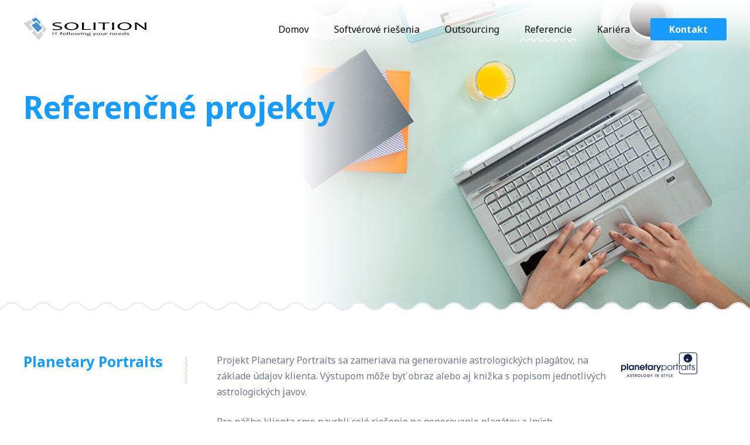

--- FILE ---
content_type: text/html; charset=UTF-8
request_url: http://www.solition.sk/referencne-projekty/
body_size: 7981
content:
<!DOCTYPE html>
<html lang="sk-SK">
<head>
	<meta charset="UTF-8">
	<title>Referenčné projekty &#8211; </title>
	<meta name="viewport" content="width=device-width, initial-scale=1.0">
	<meta name="author" content="Finest studios">
	<link href="http://www.solition.sk/wp-content/themes/solition/images/favicons/favicon.ico" rel="icon" type="image/x-icon">
	<link href="http://www.solition.sk/wp-content/themes/solition/styles/screen.css" rel="stylesheet">
	<script>
		var htmlElement = document.getElementsByTagName('html')[0];
		htmlElement.setAttribute('class', 'js');
	</script>
	<script>
		/*WebFontConfig = {
			google: { families: [ 'Noto+Sans:400,700:latin,latin-ext' ] }
		};
		(function() {
			var wf = document.createElement('script');
			wf.src = 'https://ajax.googleapis.com/ajax/libs/webfont/1/webfont.js';
			wf.type = 'text/javascript';
			wf.async = 'true';
			var s = document.getElementsByTagName('script')[0];
			s.parentNode.insertBefore(wf, s);
		})();*/
	</script>
	<link href="https://fonts.googleapis.com/css?family=Noto+Sans:400,700&amp;subset=latin-ext" rel="stylesheet">
	<script>
		// https://github.com/filamentgroup/loadCSS
		/*!function(e){"use strict"
			var n=function(n,t,o){function i(e){return f.body?e():void setTimeout(function(){i(e)})}var d,r,a,l,f=e.document,s=f.createElement("link"),u=o||"all"
				return t?d=t:(r=(f.body||f.getElementsByTagName("head")[0]).childNodes,d=r[r.length-1]),a=f.styleSheets,s.rel="stylesheet",s.href=n,s.media="only x",i(function(){d.parentNode.insertBefore(s,t?d:d.nextSibling)}),l=function(e){for(var n=s.href,t=a.length;t--;)if(a[t].href===n)return e()
					setTimeout(function(){l(e)})},s.addEventListener&&s.addEventListener("load",function(){this.media=u}),s.onloadcssdefined=l,l(function(){s.media!==u&&(s.media=u)}),s}
			"undefined"!=typeof exports?exports.loadCSS=n:e.loadCSS=n}("undefined"!=typeof global?global:this)*/
	</script>
	<script>
		//loadCSS('http://www.solition.sk/wp-content/themes/solition/styles/screen.css');
	</script>
	<!-- Google Tag Manager -->
<script>(function(w,d,s,l,i){w[l]=w[l]||[];w[l].push({'gtm.start':
new Date().getTime(),event:'gtm.js'});var f=d.getElementsByTagName(s)[0],
j=d.createElement(s),dl=l!='dataLayer'?'&l='+l:'';j.async=true;j.src=
'https://www.googletagmanager.com/gtm.js?id='+i+dl;f.parentNode.insertBefore(j,f);
})(window,document,'script','dataLayer','GTM-MH7RDL3');</script>
<!-- End Google Tag Manager -->
		<link rel='dns-prefetch' href='//s.w.org' />
		<script type="text/javascript">
			window._wpemojiSettings = {"baseUrl":"https:\/\/s.w.org\/images\/core\/emoji\/2.2.1\/72x72\/","ext":".png","svgUrl":"https:\/\/s.w.org\/images\/core\/emoji\/2.2.1\/svg\/","svgExt":".svg","source":{"concatemoji":"http:\/\/www.solition.sk\/wp-includes\/js\/wp-emoji-release.min.js?ver=4.7.31"}};
			!function(t,a,e){var r,n,i,o=a.createElement("canvas"),l=o.getContext&&o.getContext("2d");function c(t){var e=a.createElement("script");e.src=t,e.defer=e.type="text/javascript",a.getElementsByTagName("head")[0].appendChild(e)}for(i=Array("flag","emoji4"),e.supports={everything:!0,everythingExceptFlag:!0},n=0;n<i.length;n++)e.supports[i[n]]=function(t){var e,a=String.fromCharCode;if(!l||!l.fillText)return!1;switch(l.clearRect(0,0,o.width,o.height),l.textBaseline="top",l.font="600 32px Arial",t){case"flag":return(l.fillText(a(55356,56826,55356,56819),0,0),o.toDataURL().length<3e3)?!1:(l.clearRect(0,0,o.width,o.height),l.fillText(a(55356,57331,65039,8205,55356,57096),0,0),e=o.toDataURL(),l.clearRect(0,0,o.width,o.height),l.fillText(a(55356,57331,55356,57096),0,0),e!==o.toDataURL());case"emoji4":return l.fillText(a(55357,56425,55356,57341,8205,55357,56507),0,0),e=o.toDataURL(),l.clearRect(0,0,o.width,o.height),l.fillText(a(55357,56425,55356,57341,55357,56507),0,0),e!==o.toDataURL()}return!1}(i[n]),e.supports.everything=e.supports.everything&&e.supports[i[n]],"flag"!==i[n]&&(e.supports.everythingExceptFlag=e.supports.everythingExceptFlag&&e.supports[i[n]]);e.supports.everythingExceptFlag=e.supports.everythingExceptFlag&&!e.supports.flag,e.DOMReady=!1,e.readyCallback=function(){e.DOMReady=!0},e.supports.everything||(r=function(){e.readyCallback()},a.addEventListener?(a.addEventListener("DOMContentLoaded",r,!1),t.addEventListener("load",r,!1)):(t.attachEvent("onload",r),a.attachEvent("onreadystatechange",function(){"complete"===a.readyState&&e.readyCallback()})),(r=e.source||{}).concatemoji?c(r.concatemoji):r.wpemoji&&r.twemoji&&(c(r.twemoji),c(r.wpemoji)))}(window,document,window._wpemojiSettings);
		</script>
		<style type="text/css">
img.wp-smiley,
img.emoji {
	display: inline !important;
	border: none !important;
	box-shadow: none !important;
	height: 1em !important;
	width: 1em !important;
	margin: 0 .07em !important;
	vertical-align: -0.1em !important;
	background: none !important;
	padding: 0 !important;
}
</style>
<link rel='https://api.w.org/' href='http://www.solition.sk/wp-json/' />
<link rel="EditURI" type="application/rsd+xml" title="RSD" href="http://www.solition.sk/xmlrpc.php?rsd" />
<link rel="wlwmanifest" type="application/wlwmanifest+xml" href="http://www.solition.sk/wp-includes/wlwmanifest.xml" /> 
<meta name="generator" content="WordPress 4.7.31" />
<link rel="canonical" href="http://www.solition.sk/referencne-projekty/" />
<link rel='shortlink' href='http://www.solition.sk/?p=103' />
<link rel="alternate" type="application/json+oembed" href="http://www.solition.sk/wp-json/oembed/1.0/embed?url=http%3A%2F%2Fwww.solition.sk%2Freferencne-projekty%2F" />
<link rel="alternate" type="text/xml+oembed" href="http://www.solition.sk/wp-json/oembed/1.0/embed?url=http%3A%2F%2Fwww.solition.sk%2Freferencne-projekty%2F&#038;format=xml" />
</head>
<body class="page">
<!-- Google Tag Manager (noscript) -->
<noscript><iframe src="https://www.googletagmanager.com/ns.html?id=GTM-MH7RDL3"
height="0" width="0" style="display:none;visibility:hidden"></iframe></noscript>
<!-- End Google Tag Manager (noscript) -->
<header id="header">
	<div class="header-top">
		<div class="container">
			<div class="header-inner">
				<div class="left-side">
					<div class="logo">
						<a href="http://www.solition.sk" title="Solition"><img src="http://www.solition.sk/wp-content/themes/solition/images/logo.svg" alt="Solition - logo"></a>
						<a href="http://www.solition.sk" title="Solition" class="white"><img src="http://www.solition.sk/wp-content/themes/solition/images/logo-white.svg" alt="Solition - logo"></a>
					</div>
				</div>
				<div class="right-side">
					<div id="header-primary-nav-container">
						<nav class="primary">
							<ul id="menu-primary-menu" class=""><li id="menu-item-15" class="menu-item menu-item-type-post_type menu-item-object-page menu-item-home menu-item-15"><a href="http://www.solition.sk/">Domov</a></li>
<li id="menu-item-26" class="menu-item menu-item-type-post_type menu-item-object-page menu-item-26"><a href="http://www.solition.sk/softverove-riesenia/">Softvérové riešenia</a></li>
<li id="menu-item-27" class="menu-item menu-item-type-post_type menu-item-object-page menu-item-27"><a href="http://www.solition.sk/outsourcing/">Outsourcing</a></li>
<li id="menu-item-105" class="menu-item menu-item-type-post_type menu-item-object-page current-menu-item page_item page-item-103 current_page_item menu-item-105 active "><a href="http://www.solition.sk/referencne-projekty/">Referencie</a></li>
<li id="menu-item-25" class="menu-item menu-item-type-post_type menu-item-object-page menu-item-25"><a href="http://www.solition.sk/kariera/">Kariéra</a></li>
<li id="menu-item-24" class="highlight menu-item menu-item-type-post_type menu-item-object-page menu-item-24"><a href="http://www.solition.sk/kontakt/">Kontakt</a></li>
</ul>						</nav>
					</div>
					<div id="header-compact-nav-button-container">
						<a href="#" title="" id="header-compact-nav-button"><span class="patty"></span></a>
					</div>
				</div>
			</div>
		</div>
	</div>
	<div id="header-compact-nav-container">
		<div class="container">
			<div class="content-inner"></div>
		</div>
	</div>
</header>

<main id="body">
	<section id="hero">
	<div class="landing-banner">
		<figure><img src="http://www.solition.sk/wp-content/uploads/2016/10/solition-referencie.jpg" alt="Solition Referencie Uvodny obrazok"></figure>
				<div class="content">
			<div class="container">
				<div class="inner">
					<h1 class="title">Referenčné projekty</h1>
									</div>
			</div>
		</div>
	</div>
</section>
			<section class="content-section default">
			<div class="container">
				<article>
					<div class="content-three-columns-wrapper">
						<div class="left-column">
														<header>
								<h2 class="title">Planetary Portraits</h2>
							</header>
													</div>
						<div class="main-column">
							<p>Projekt Planetary Portraits sa zameriava na generovanie astrologických plagátov, na základe údajov klienta. Výstupom môže byť obraz alebo aj knižka s popisom jednotlivých astrologických javov.</p>
<p>Pre nášho klienta sme navrhli celé riešenie na generovanie plagátov a iných komponentov na základe vektorovej grafiky a vstupov od koncového zákazníka. Vektorová grafika je spracovávaná na pozadí, aby klient mal možnosť vidieť aj náhľad na svoj plagát počas jeho tvorenia. Súčasťou riešenia je aj back-office časť pre pracovníkov obchodu, ktorý vybavujú jednotlivé objednávky. V neposlednom rade je dôležitá aj integrácia na platformu shopify, ktorá zabezpečuje procesy predaja.</p>
<h4>Poskytované služby</h4>
<p>Analýza, Špecifikácia, Vývoj, Podpora prevádzky</p>
<h4>Kľúčové nástroje a technológie</h4>
<p>.NET, C#, Microsoft SQL Server, Shopify</p>
						</div>
						<div class="right-column">
							<img src="http://www.solition.sk/wp-content/uploads/2016/10/PlanetaryPortraits-Logotype_540x-e1542094420976.png" alt="" srcset="" sizes="(max-width: 130px) 100vw, 130px">						</div>
					</div>
				</article>
			</div>
		</section>
			<section class="content-section light-yellow">
			<div class="container">
				<article>
					<div class="content-three-columns-wrapper">
						<div class="left-column">
														<header>
								<h2 class="title">Market Centrum</h2>
							</header>
													</div>
						<div class="main-column">
							<p>Spoločnosť Market Centrum je veľkoobchod špecializovaný na potravinársky tovar a gastro sortiment. Svojím tovarom zásobujú prevádzky v Bratislave ale aj vrámci západného Slovenska.</p>
<p>Pre nášho klienta sme navrhli a dodali nadstavbu na skladový systém tretej strany, ktorý zjednodušuje prácu v sklade. Systém umožňuje evidovať príjem aj výdaj tovaru prostredníctvom mobilných zariadení, ktoré pracujú primárne s čiarovými kódmi na tovare. Súčasťou systému je aj podpora pre prácu s váženým tovarom a jeho prepojenie na váhy a tlačiarne etikiet, aby bol celý proces čo najjednoduchší.</p>
<h4>Poskytované služby</h4>
<p>Analýza, Špecifikácia, Vývoj, Podpora prevádzky</p>
<h4>Kľúčové nástroje a technológie</h4>
<p>.NET, C#, Microsoft SQL Server</p>
						</div>
						<div class="right-column">
							<img src="http://www.solition.sk/wp-content/uploads/2016/10/marketCentrum.png" alt="" srcset="" sizes="(max-width: 130px) 100vw, 130px">						</div>
					</div>
				</article>
			</div>
		</section>
			<section class="content-section default">
			<div class="container">
				<article>
					<div class="content-three-columns-wrapper">
						<div class="left-column">
														<header>
								<h2 class="title">By square</h2>
							</header>
													</div>
						<div class="main-column">
							<p>By square je na Slovensku zavedený štandard pre evidenciu platobných a fakturačných informácií prostredníctvom QR kódov, ktoré môžu byť súčasťou tlačenej alebo elektronickej faktúry a zabezpečujú bezchybný spôsob evidencie dát v automatizovanej forme.</p>
<p>Pre nášho klienta vytvárame webovú aplikáciu, ktorá slúži ako evidencia a úložisko faktúr s by square kódmi. Aplikácia je poskytovaná koncovým klientom v režime software ako služba. Faktúry obsahujúce QR kódy sú nahrávané do systému, ktorý ich prečíta a extrahuje z nich potrebné údaje. Tieto údaje o faktúre sa uložia v systéme a umožňujú efektívnu prácu s informáciami ako aj exporty do účtovných systémov.</p>
<h4>Poskytované služby</h4>
<p>Analýza, Špecifikácia, Vývoj, Podpora prevádzky</p>
<h4>Kľúčové nástroje a technológie</h4>
<p>UML, .NET, C#, Microsoft SQL Server</p>
<h4>Referencia</h4>
<p>&#8222;Na spolupráci so spoločnosťou Solition s.r.o. oceňujem hlavne osobný prístup k riešeniu projektov a profesionálne odvedenú prácu&#8220;</p>
<p>Martin Vician, CEO ADELANTE, s.r.o. (spoločnosť ADELANTE, s.r.o. priniesla by square štandard)</p>
						</div>
						<div class="right-column">
							<img src="http://www.solition.sk/wp-content/uploads/2016/10/by-square.png" alt="" srcset="" sizes="(max-width: 130px) 100vw, 130px">						</div>
					</div>
				</article>
			</div>
		</section>
			<section class="content-section light-yellow">
			<div class="container">
				<article>
					<div class="content-three-columns-wrapper">
						<div class="left-column">
														<header>
								<h2 class="title">AeroLog2Go</h2>
							</header>
													</div>
						<div class="main-column">
							<p>Náš tím vytvára a udržuje prevádzku aplikácie pre letiská, AeroLog2Go, ktorá umožňuje monitorovanie personálu pracujúceho v exteriéroch. Tento produkt eviduje aktivitu každého exteriérového pracovníka a zaznamenáva informácie o jeho pozícii, čase vykonania úkonu a o samotných úkonoch. Tieto záznamy sa zbierajú prostredníctvom Android aplikácie, a sú synchronizované so serverovou časťou aplikácie. Na základe dát zozbieraných pracovníkmi v teréne vytvára aplikácia reporty pre manažment a pre kontrolné organizácie.</p>
<h4>Poskytované služby</h4>
<p>Vývoj, nasadenie do prevádzky</p>
<h4>Kľúčové nástroje a technológie</h4>
<p>.NET, C#, Microsoft SQL Server, Apache Cordova</p>
<h4>Referencia</h4>
<p>&#8222;Sme veľmi spokojní s odbornými schopnosťami, prístupom k riešeniam a výbornou komunikáciou pred, počas a po každej fáze projektu. Tešíme sa na ďalšiu spoluprácu v plánovaných projektoch.&#8220;</p>
<p>Tibor Kysel, konateľ AeroLog2go GmbH</p>
						</div>
						<div class="right-column">
							<img src="http://www.solition.sk/wp-content/uploads/2016/10/aerolog.png" alt="" srcset="" sizes="(max-width: 130px) 100vw, 130px">						</div>
					</div>
				</article>
			</div>
		</section>
			<section class="content-section default">
			<div class="container">
				<article>
					<div class="content-three-columns-wrapper">
						<div class="left-column">
														<header>
								<h2 class="title">Greyson Consulting</h2>
							</header>
													</div>
						<div class="main-column">
							<p>Spoločnosť Greyson Consulting je konzultačná spoločnosť pôsobiaca vo všetkých úrovniach vývoja enterprise riešení od IT architektúry, cez vývoj, biznis intelligence až po integračné služby.</p>
<p>Spoločnosti Greyson Consulting sme poskytli kapacity pre projekt v bankovej oblasti, zameraný na implementáciu GDPR procesov.</p>
<h4>Poskytované služby</h4>
<p>Prenájom IT profesionálov</p>
<h4>Kľúčové nástroje a technológie</h4>
<p>Senior .NET / C# developer</p>
						</div>
						<div class="right-column">
							<img src="http://www.solition.sk/wp-content/uploads/2016/10/logo-e1542094365875.png" alt="" srcset="" sizes="(max-width: 128px) 100vw, 128px">						</div>
					</div>
				</article>
			</div>
		</section>
			<section class="content-section light-yellow">
			<div class="container">
				<article>
					<div class="content-three-columns-wrapper">
						<div class="left-column">
														<header>
								<h2 class="title">Stengl</h2>
							</header>
													</div>
						<div class="main-column">
							<p>Spoločnosť Stengl zabezpečuje podporu kľúčových procesov v piatich Európskych krajinách. Od roku 1999 prináša strategické riešenia pre spoločnosti, štátne organizácie, samosprávne regióny a tretí sektor. Zákazníkom poskytuje rôznorodé služby vrátane podpory v oblasti informačných technológií.</p>
<p>Spoločnosti Stengl sme poskytli kapacity pre projekt zahŕňajúci portály pre verejnosť, ale aj intranetové a extranetové portály pre medzinárodnú obchodnú sieť.</p>
<h4>Poskytované služby</h4>
<p>Prenájom IT profesionálov</p>
<h4>Kľúčové nástroje a technológie</h4>
<p>Senior .NET / C# developer</p>
<h4>Referencia</h4>
<p>&#8222;S firmou Solition spolupracujeme už tretí rok, v oblasti poskytovania expertných kapacít prevažne zameraných na SW vývoj a zákaznícke implementácie s použitím Microsoft technológií . Pri každom obchodnom prípade je nasadená vysoká profesionalita s dôrazom na kvalitu poskytovaných služieb, čomu zodpovedá aj spokojnosť našich koncových zákazníkov.&#8220;</p>
<p>Peter Žemba, Senior Sales Executive, Member of Board of Directors</p>
						</div>
						<div class="right-column">
							<img src="http://www.solition.sk/wp-content/uploads/2016/10/stengl.png" alt="" srcset="" sizes="(max-width: 130px) 100vw, 130px">						</div>
					</div>
				</article>
			</div>
		</section>
			<section class="content-section default">
			<div class="container">
				<article>
					<div class="content-three-columns-wrapper">
						<div class="left-column">
														<header>
								<h2 class="title">Talenta</h2>
							</header>
													</div>
						<div class="main-column">
							<p>Spoločnosť Talenta zabezpečuje chýbajúce ľudské zdroje v oblasti IT špecialistov v Európe. Podieľa sa na rôznych veľkých projektoch so širokou škálou zákazníkov.</p>
<p>Naši IT profesionáli spolupracovali v spoločnosti Talenta na dvoch projektoch. Jedným bol projekt národného zdravotného systému pre evidenciu zdravotných záznamov všetkých občanov. Systém sprístupňuje zdravotné záznamy samotnému pacientovi a zároveň všetkým zdravotným pracovníkov, ktorí sa podieľajú na jeho liečbe.</p>
<p>Druhým je projekt pre samosprávne regióny, kde sa náš programátor podieľal na vytvorení funkcionality pre tvorbu a odosielanie elektronických formulárov s podporou pre prílohy a elektronické podpisy.</p>
<h4>Poskytované služby</h4>
<p>Prenájom IT profesionálov</p>
<h4>Kľúčové nástroje a technológie</h4>
<p>Senior .NET / C# developer, Team leader pre .NET / C#</p>
						</div>
						<div class="right-column">
							<img src="http://www.solition.sk/wp-content/uploads/2016/10/talenta.png" alt="" srcset="" sizes="(max-width: 130px) 100vw, 130px">						</div>
					</div>
				</article>
			</div>
		</section>
			<section class="content-section light-yellow">
			<div class="container">
				<article>
					<div class="content-three-columns-wrapper">
						<div class="left-column">
														<header>
								<h2 class="title">TITANS freelancers</h2>
							</header>
													</div>
						<div class="main-column">
							<p>TITANS freelancers je poskytovateľom IT služieb v oblasti outsourcingu IT špecialistov. Pôsobenie TITANS freelancers sa postupne rozširuje zo strednej Európy do celého sveta.</p>
<p>Pre projekty spoločnosti TITANS Freelancers poskytujeme .NET / C# developera, pôvodne v pozícii front-end developera pre bankovú aplikáciu na správu hypoték pre klientov. Aplikácia obsahuje funkcionality ako napríklad evidenciu celého procesu žiadania a schvaľovania, analýzu rizík a fraudov a mnohé ďalšie.</p>
<p>Aktuálne sa podieľame na projekte z oblasti poisťovníctva pri zabezpečení migrácie existujúceho systému z pôvodných technológií na novú technologickú platformu. Migrácia bude realizovaná automatizovane, pomocou špecificky vytvoreného nástroja.</p>
<h4>Poskytované služby</h4>
<p>Prenájom IT profesionálov</p>
<h4>Kľúčové nástroje a technológie</h4>
<p>Senior Front-End .NET / C# developer</p>
<h4>Referencia</h4>
<p>&#8222;Spoločnosť SOLITION je naším spoľahlivým partnerom pri dodávke vysokokvalifikovaných a skúsených .NET Programátorov. Pomáhali nám obsadiť pozície na projektoch našich zákazníkov, kde odvádzajú špičkovú prácu. Spoluprácu s nimi vrelo odporúčam!&#8220;</p>
<p>Ing. Marek Greško, CEO TITANS freelancers, s.r.o.</p>
						</div>
						<div class="right-column">
							<img src="http://www.solition.sk/wp-content/uploads/2016/10/titans-1.png" alt="titans logo" srcset="" sizes="(max-width: 130px) 100vw, 130px">						</div>
					</div>
				</article>
			</div>
		</section>
			<section class="content-section default">
			<div class="container">
				<article>
					<div class="content-three-columns-wrapper">
						<div class="left-column">
														<header>
								<h2 class="title">CoolPeople</h2>
							</header>
													</div>
						<div class="main-column">
							<p>CoolPeople je významným medzinárodným poskytovateľom IT a súvisiacich služieb. Pôsobí na Slovensku, v Čechách, Rakúsku, Poľsku, Nemecku, Holandsku, Rumunsku a Ukrajine.</p>
<p>Pre spoločnosť CoolPeople dlhodobo poskytujeme .NET / C# developerov, ktorí pracujú na projekte pre zahraničného klienta v oblasti energetiky. Vytvárajú webovú aplikáciu postavenú na technológii Microsoft SharePoint. Aplikácia zabezpečuje komplexnú agendu, ktorou koncový zákazník komunikuje s dodávateľmi a ďalšími partnermi a zároveň eviduje a zastrešuje všetky súvisiace procesy spolupráce.</p>
<h4>Poskytované služby</h4>
<p>Prenájom IT profesionálov</p>
<h4>Kľúčové nástroje a technológie</h4>
<p>Senior .NET / C# developer</p>
<h4>Referencia</h4>
<p>&#8222;Společnost Solition nám poskytla vývojaře v oblasti .NET na strategický projekt našeho nadnárodního klienta. Celá spolupráce se nesla v profesionálním duchu a s prací vývojářú panovala naprostá spokojenost. Pevne věřím, že na danou spolupráci v brzké budoucnosti navážeme.&#8220;</p>
<p>Jan Kulig, Executive Partner CoolPeople s.r.o.</p>
						</div>
						<div class="right-column">
							<img src="http://www.solition.sk/wp-content/uploads/2016/10/cool-people.png" alt="" srcset="" sizes="(max-width: 130px) 100vw, 130px">						</div>
					</div>
				</article>
			</div>
		</section>
			<section class="content-section light-yellow">
			<div class="container">
				<article>
					<div class="content-three-columns-wrapper">
						<div class="left-column">
														<header>
								<h2 class="title">RESA</h2>
							</header>
													</div>
						<div class="main-column">
							<p>Naším zákazníkom je začínajúca spoločnosť, ktorá vytvára portál pre cestovné kancelárie a agentúry. Tento portál sprostredkúva komplexný sortiment cestovnej kancelárie, ktorý je pravidelne importovaný do systému. Taktiež poskytuje zákazníkom online proces spracovania objednávky zájazdu. Súčasťou aplikácie je aj interný systém pre samotnú cestovnú kanceláriu, ktorý slúži pre internú evidenciu dát. V tomto projekte sa naši programátori podieľali na implementácii kľúčových funkcionalít systému.</p>
<h4>Poskytované služby</h4>
<p>Prenájom IT profesionálov</p>
<h4>Kľúčové nástroje a technológie</h4>
<p>.NET / C# developer</p>
						</div>
						<div class="right-column">
							<img src="http://www.solition.sk/wp-content/uploads/2016/10/resa-2.png" alt="resa logo" srcset="" sizes="(max-width: 130px) 100vw, 130px">						</div>
					</div>
				</article>
			</div>
		</section>
		<section class="content-section">
		<div class="container">
			<article>
				<div class="builds-component">
					<div class="list">
												<div class="item">
							<div class="build-item-container">
								<div class="inner">
									<div class="icon border"><span class="icon-user"></span></div>
									<div class="content"><p>„Softvérovým riešeniam sa venujeme vyše 15 rokov.“<br />
 <em>Peter Židek, zakladateľ Solition</em></p>
</div>
								</div>
							</div>
						</div>
												<div class="item">
							<div class="build-item-container">
								<div class="inner">
									<div class="icon number">8384</div>
									<div class="content"><p>Dodaných človeko-hodín v roku 2017</p>
</div>
								</div>
							</div>
						</div>
												<div class="item">
							<div class="build-item-container">
								<div class="inner">
									<div class="icon border"><span class="icon-user"></span></div>
									<div class="content"><p>Pracujte s nami, pozrite si naše aktuálne <a title="" href="http://solition.sk/kariera/#">pracovné ponuky</a></p>
</div>
								</div>
							</div>
						</div>
											</div>
				</div>
			</article>
		</div>
	</section>
</main>

<footer id="footer">
	<div class="footer-top">
		<div class="container">
			<div class="footer-inner">
								<div class="footer-section">
					<div class="address">
						<p>Solition s.r.o.<br />
Panenská 13<br />
811 03 Bratislava<br />
Slovensko</p>
					</div>
				</div>
				<div class="footer-section">
					<div class="address">
						<p>
							info@solition.sk							<br>							+421 903 834 483																				</p>
					</div>
				</div>
				<div class="footer-section">
					<nav class="footer">
						<ul id="menu-footer-menu" class=""><li id="menu-item-30" class="menu-item menu-item-type-post_type menu-item-object-page menu-item-30"><a href="http://www.solition.sk/softverove-riesenia/">Softvérové riešenia</a></li>
<li id="menu-item-31" class="menu-item menu-item-type-post_type menu-item-object-page menu-item-31"><a href="http://www.solition.sk/outsourcing/">Outsourcing</a></li>
<li id="menu-item-106" class="menu-item menu-item-type-post_type menu-item-object-page current-menu-item page_item page-item-103 current_page_item menu-item-106 active "><a href="http://www.solition.sk/referencne-projekty/">Referencie</a></li>
<li id="menu-item-29" class="menu-item menu-item-type-post_type menu-item-object-page menu-item-29"><a href="http://www.solition.sk/kariera/">Kariéra</a></li>
<li id="menu-item-28" class="menu-item menu-item-type-post_type menu-item-object-page menu-item-28"><a href="http://www.solition.sk/kontakt/">Kontakt</a></li>
</ul>					</nav>
				</div>
			</div>
		</div>
	</div>
	<div class="footer-bottom">
		<div class="container">
			<div class="footer-inner">
				<div class="copyright">Copyright © 2011-2026 Solition, s.r.o. Všetky práva vyhradené</div>
			</div>
		</div>
	</div>
</footer>
<script type='text/javascript' src='http://www.solition.sk/wp-content/themes/solition/scripts/merge.js'></script>
<script type='text/javascript' src='http://www.solition.sk/wp-includes/js/wp-embed.min.js?ver=4.7.31'></script>
</body>
</html>

--- FILE ---
content_type: text/css
request_url: http://www.solition.sk/wp-content/themes/solition/styles/screen.css
body_size: 10369
content:
ol,ul{list-style-type:none}article,aside,details,figcaption,figure,footer,header,hgroup,main,menu,nav,section,summary{display:block}.sweet-alert,.sweet-overlay{position:fixed;display:none}@font-face{font-family:icomoon;src:url(../fonts/icomoon.eot?4oayd0);src:url(../fonts/icomoon.eot?#iefix4oayd0) format("embedded-opentype"),url(../fonts/icomoon.woff?4oayd0) format("woff"),url(../fonts/icomoon.ttf?4oayd0) format("truetype"),url(../fonts/icomoon.svg?4oayd0#icomoon) format("svg");font-weight:400;font-style:normal}[class*=" icon-"],[class^=icon-]{font-family:icomoon;speak:none;font-style:normal;font-weight:400;font-variant:normal;text-transform:none;line-height:1;-webkit-font-smoothing:antialiased;-moz-osx-font-smoothing:grayscale}em,mark,var{font-style:italic}.icon-arrow-up:before{content:"\e900"}.icon-arrow-down:before{content:"\e901"}.icon-arrow-left:before{content:"\e902"}.icon-arrow-right:before{content:"\e903"}.icon-waves:before{content:"\e904"}.icon-mail:before{content:"\e905"}.icon-phone:before{content:"\e906"}.icon-upload:before{content:"\e907"}.icon-user:before{content:"\e908"}@-webkit-keyframes fade-in-display{0%{opacity:0;visibility:hidden}1%{opacity:0;visibility:visible}100%{opacity:1;visibility:visible}}@keyframes fade-in-display{0%{opacity:0;visibility:hidden}1%{opacity:0;visibility:visible}100%{opacity:1;visibility:visible}}@-webkit-keyframes fade-out-display{0%,1%{opacity:1;visibility:visible}100%{opacity:0;visibility:hidden}}@keyframes fade-out-display{0%,1%{opacity:1;visibility:visible}100%{opacity:0;visibility:hidden}}body.stop-scrolling{height:100%;overflow:hidden}.sweet-overlay{background-color:#000;-ms-filter:"progid:DXImageTransform.Microsoft.Alpha(Opacity=40)";background-color:rgba(0,0,0,.4);left:0;right:0;top:0;bottom:0;z-index:10000}.sweet-alert{background-color:#fff;font-family:'Open Sans','Helvetica Neue',Helvetica,Arial,sans-serif;width:478px;padding:17px;border-radius:5px;text-align:center;left:50%;top:50%;margin-left:-256px;margin-top:-200px;overflow:hidden;z-index:99999}@media all and (max-width:540px){.sweet-alert{width:auto;margin-left:0;margin-right:0;left:15px;right:15px}}.sweet-alert h2{color:#575757;font-size:30px;text-align:center;font-weight:600;text-transform:none;position:relative;margin:25px 0;padding:0;line-height:40px;display:block}.sweet-alert p{color:#797979;font-size:16px;font-weight:300;position:relative;text-align:inherit;float:none;margin:0;padding:0;line-height:normal}.sweet-alert fieldset{border:none;position:relative}.sweet-alert .sa-error-container{background-color:#f1f1f1;margin-left:-17px;margin-right:-17px;overflow:hidden;padding:0 10px;max-height:0;webkit-transition:padding .15s,max-height .15s;transition:padding .15s,max-height .15s}.sweet-alert .sa-error-container.show{padding:10px 0;max-height:100px;webkit-transition:padding .2s,max-height .2s;transition:padding .25s,max-height .25s}.sweet-alert .sa-error-container .icon{display:inline-block;width:24px;height:24px;border-radius:50%;background-color:#ea7d7d;color:#fff;line-height:24px;text-align:center;margin-right:3px}.sweet-alert .sa-error-container p{display:inline-block}.sweet-alert .sa-input-error{position:absolute;top:29px;right:26px;width:20px;height:20px;opacity:0;-webkit-transform:scale(.5);-ms-transform:scale(.5);transform:scale(.5);-webkit-transform-origin:50% 50%;-ms-transform-origin:50% 50%;transform-origin:50% 50%;transition:all .1s}.sweet-alert .sa-input-error::after,.sweet-alert .sa-input-error::before{content:"";width:20px;height:6px;background-color:#f06e57;border-radius:3px;position:absolute;top:50%;margin-top:-4px;left:50%;margin-left:-9px}.sweet-alert .sa-input-error::before{-webkit-transform:rotate(-45deg);-ms-transform:rotate(-45deg);transform:rotate(-45deg)}.sweet-alert .sa-input-error::after{-webkit-transform:rotate(45deg);-ms-transform:rotate(45deg);transform:rotate(45deg)}.sweet-alert .sa-input-error.show{opacity:1;-webkit-transform:scale(1);-ms-transform:scale(1);transform:scale(1)}.sweet-alert input{width:100%;box-sizing:border-box;border-radius:3px;border:1px solid #d7d7d7;height:43px;margin-top:10px;margin-bottom:17px;font-size:18px;box-shadow:inset 0 1px 1px rgba(0,0,0,.06);padding:0 12px;display:none;transition:all .3s}.sweet-alert input:focus{outline:0;box-shadow:0 0 3px #c4e6f5;border:1px solid #b4dbed}.sweet-alert input:focus::-moz-placeholder{transition:opacity .3s 30ms ease;opacity:.5}.sweet-alert input:focus:-ms-input-placeholder{transition:opacity .3s 30ms ease;opacity:.5}.sweet-alert input:focus::-webkit-input-placeholder{transition:opacity .3s 30ms ease;opacity:.5}.sweet-alert input::-moz-placeholder{color:#bdbdbd}.sweet-alert input:-ms-input-placeholder{color:#bdbdbd}.sweet-alert input::-webkit-input-placeholder{color:#bdbdbd}.sweet-alert.show-input input{display:block}.sweet-alert .sa-confirm-button-container{display:inline-block;position:relative}.sweet-alert .la-ball-fall{position:absolute;left:50%;top:50%;margin-left:-27px;margin-top:4px;opacity:0;visibility:hidden}.sweet-alert button{background-color:#8CD4F5;color:#fff;border:none;box-shadow:none;font-size:17px;font-weight:500;border-radius:5px;padding:10px 32px;margin:26px 5px 0;cursor:pointer}mark,strong{font-weight:700}.sweet-alert button:focus{outline:0;box-shadow:0 0 2px rgba(128,179,235,.5),inset 0 0 0 1px rgba(0,0,0,.05)}.sweet-alert button:hover{background-color:#7ecff4}.sweet-alert button:active{background-color:#5dc2f1}.sweet-alert button.cancel{background-color:#C1C1C1}.sweet-alert button.cancel:hover{background-color:#b9b9b9}.sweet-alert button.cancel:active{background-color:#a8a8a8}.sweet-alert button.cancel:focus{box-shadow:rgba(197,205,211,.8) 0 0 2px,rgba(0,0,0,.0470588) 0 0 0 1px inset!important}.sweet-alert button[disabled]{opacity:.6;cursor:default}.sweet-alert button.confirm[disabled]{color:transparent}.sweet-alert button.confirm[disabled]~.la-ball-fall{opacity:1;visibility:visible;transition-delay:0s}.sweet-alert button::-moz-focus-inner{border:0}.sweet-alert[data-has-cancel-button=false] button{box-shadow:none!important}.sweet-alert[data-has-confirm-button=false][data-has-cancel-button=false]{padding-bottom:40px}ol,ul{padding:0}.sweet-alert .sa-icon{width:80px;height:80px;border:4px solid gray;border-radius:50%;margin:20px auto;padding:0;position:relative;box-sizing:content-box}.sweet-alert .sa-icon.sa-error{border-color:#F27474}.sweet-alert .sa-icon.sa-error .sa-x-mark{position:relative;display:block}.sweet-alert .sa-icon.sa-error .sa-line{position:absolute;height:5px;width:47px;background-color:#F27474;display:block;top:37px;border-radius:2px}.sweet-alert .sa-icon.sa-error .sa-line.sa-left{-webkit-transform:rotate(45deg);-ms-transform:rotate(45deg);transform:rotate(45deg);left:17px}.sweet-alert .sa-icon.sa-error .sa-line.sa-right{-webkit-transform:rotate(-45deg);-ms-transform:rotate(-45deg);transform:rotate(-45deg);right:16px}.sweet-alert .sa-icon.sa-warning{border-color:#F8BB86}.sweet-alert .sa-icon.sa-warning .sa-body{position:absolute;width:5px;height:47px;left:50%;top:10px;border-radius:2px;margin-left:-2px;background-color:#F8BB86}.sweet-alert .sa-icon.sa-warning .sa-dot{position:absolute;width:7px;height:7px;border-radius:50%;margin-left:-3px;left:50%;bottom:10px;background-color:#F8BB86}.sweet-alert .sa-icon.sa-info::after,.sweet-alert .sa-icon.sa-info::before{content:"";background-color:#C9DAE1;position:absolute}.sweet-alert .sa-icon.sa-info{border-color:#C9DAE1}.sweet-alert .sa-icon.sa-info::before{width:5px;height:29px;left:50%;bottom:17px;border-radius:2px;margin-left:-2px}.sweet-alert .sa-icon.sa-info::after{width:7px;height:7px;border-radius:50%;margin-left:-3px;top:19px}.sweet-alert .sa-icon.sa-success{border-color:#A5DC86}.sweet-alert .sa-icon.sa-success::after,.sweet-alert .sa-icon.sa-success::before{content:'';position:absolute;width:60px;height:120px;background:#fff}.sweet-alert .sa-icon.sa-success::before{border-radius:120px 0 0 120px;top:-7px;left:-33px;-webkit-transform:rotate(-45deg);-ms-transform:rotate(-45deg);transform:rotate(-45deg);-webkit-transform-origin:60px 60px;-ms-transform-origin:60px 60px;transform-origin:60px 60px}.sweet-alert .sa-icon.sa-success::after{border-radius:0 120px 120px 0;top:-11px;left:30px;-webkit-transform:rotate(-45deg);-ms-transform:rotate(-45deg);transform:rotate(-45deg);-webkit-transform-origin:0 60px;-ms-transform-origin:0 60px;transform-origin:0 60px}.sweet-alert .sa-icon.sa-success .sa-placeholder{width:80px;height:80px;border:4px solid rgba(165,220,134,.2);border-radius:50%;box-sizing:content-box;position:absolute;left:-4px;top:-4px;z-index:2}.sweet-alert .sa-icon.sa-success .sa-fix{width:5px;height:90px;background-color:#fff;position:absolute;left:28px;top:8px;z-index:1;-webkit-transform:rotate(-45deg);-ms-transform:rotate(-45deg);transform:rotate(-45deg)}.sweet-alert .sa-icon.sa-success .sa-line{height:5px;background-color:#A5DC86;display:block;border-radius:2px;position:absolute;z-index:2}a,nav.primary>ul>li,ol li:before,sub,sup,ul li:before{position:relative}.sweet-alert .sa-icon.sa-success .sa-line.sa-tip{width:25px;left:14px;top:46px;-webkit-transform:rotate(45deg);-ms-transform:rotate(45deg);transform:rotate(45deg)}.sweet-alert .sa-icon.sa-success .sa-line.sa-long{width:47px;right:8px;top:38px;-webkit-transform:rotate(-45deg);-ms-transform:rotate(-45deg);transform:rotate(-45deg)}.sweet-alert .sa-icon.sa-custom{background-size:contain;border-radius:0;border:none;background-position:center center;background-repeat:no-repeat}@-webkit-keyframes showSweetAlert{0%{transform:scale(.7);-webkit-transform:scale(.7)}45%{transform:scale(1.05);-webkit-transform:scale(1.05)}80%{transform:scale(.95);-webkit-transform:scale(.95)}100%{transform:scale(1);-webkit-transform:scale(1)}}@keyframes showSweetAlert{0%{transform:scale(.7);-webkit-transform:scale(.7)}45%{transform:scale(1.05);-webkit-transform:scale(1.05)}80%{transform:scale(.95);-webkit-transform:scale(.95)}100%{transform:scale(1);-webkit-transform:scale(1)}}@-webkit-keyframes hideSweetAlert{0%{transform:scale(1);-webkit-transform:scale(1)}100%{transform:scale(.5);-webkit-transform:scale(.5)}}@keyframes hideSweetAlert{0%{transform:scale(1);-webkit-transform:scale(1)}100%{transform:scale(.5);-webkit-transform:scale(.5)}}@-webkit-keyframes slideFromTop{0%{top:0}100%{top:50%}}@keyframes slideFromTop{0%{top:0}100%{top:50%}}@-webkit-keyframes slideToTop{0%{top:50%}100%{top:0}}@keyframes slideToTop{0%{top:50%}100%{top:0}}@-webkit-keyframes slideFromBottom{0%{top:70%}100%{top:50%}}@keyframes slideFromBottom{0%{top:70%}100%{top:50%}}@-webkit-keyframes slideToBottom{0%{top:50%}100%{top:70%}}@keyframes slideToBottom{0%{top:50%}100%{top:70%}}.showSweetAlert[data-animation=pop]{-webkit-animation:showSweetAlert .3s;animation:showSweetAlert .3s}.showSweetAlert[data-animation=none]{-webkit-animation:none;animation:none}.showSweetAlert[data-animation=slide-from-top]{-webkit-animation:slideFromTop .3s;animation:slideFromTop .3s}.showSweetAlert[data-animation=slide-from-bottom]{-webkit-animation:slideFromBottom .3s;animation:slideFromBottom .3s}.hideSweetAlert[data-animation=pop]{-webkit-animation:hideSweetAlert .2s;animation:hideSweetAlert .2s}.hideSweetAlert[data-animation=none]{-webkit-animation:none;animation:none}.hideSweetAlert[data-animation=slide-from-top]{-webkit-animation:slideToTop .4s;animation:slideToTop .4s}.hideSweetAlert[data-animation=slide-from-bottom]{-webkit-animation:slideToBottom .3s;animation:slideToBottom .3s}@-webkit-keyframes animateSuccessTip{0%,54%{width:0;left:1px;top:19px}70%{width:50px;left:-8px;top:37px}84%{width:17px;left:21px;top:48px}100%{width:25px;left:14px;top:45px}}@keyframes animateSuccessTip{0%,54%{width:0;left:1px;top:19px}70%{width:50px;left:-8px;top:37px}84%{width:17px;left:21px;top:48px}100%{width:25px;left:14px;top:45px}}@-webkit-keyframes animateSuccessLong{0%,65%{width:0;right:46px;top:54px}84%{width:55px;right:0;top:35px}100%{width:47px;right:8px;top:38px}}@keyframes animateSuccessLong{0%,65%{width:0;right:46px;top:54px}84%{width:55px;right:0;top:35px}100%{width:47px;right:8px;top:38px}}@-webkit-keyframes rotatePlaceholder{0%,5%{transform:rotate(-45deg);-webkit-transform:rotate(-45deg)}100%,12%{transform:rotate(-405deg);-webkit-transform:rotate(-405deg)}}@keyframes rotatePlaceholder{0%,5%{transform:rotate(-45deg);-webkit-transform:rotate(-45deg)}100%,12%{transform:rotate(-405deg);-webkit-transform:rotate(-405deg)}}.animateSuccessTip{-webkit-animation:animateSuccessTip .75s;animation:animateSuccessTip .75s}.animateSuccessLong{-webkit-animation:animateSuccessLong .75s;animation:animateSuccessLong .75s}.sa-icon.sa-success.animate::after{-webkit-animation:rotatePlaceholder 4.25s ease-in;animation:rotatePlaceholder 4.25s ease-in}@-webkit-keyframes animateErrorIcon{0%{transform:rotateX(100deg);-webkit-transform:rotateX(100deg);opacity:0}100%{transform:rotateX(0);-webkit-transform:rotateX(0);opacity:1}}@keyframes animateErrorIcon{0%{transform:rotateX(100deg);-webkit-transform:rotateX(100deg);opacity:0}100%{transform:rotateX(0);-webkit-transform:rotateX(0);opacity:1}}.animateErrorIcon{-webkit-animation:animateErrorIcon .5s;animation:animateErrorIcon .5s}@-webkit-keyframes animateXMark{0%,50%{transform:scale(.4);-webkit-transform:scale(.4);margin-top:26px;opacity:0}80%{transform:scale(1.15);-webkit-transform:scale(1.15);margin-top:-6px}100%{transform:scale(1);-webkit-transform:scale(1);margin-top:0;opacity:1}}@keyframes animateXMark{0%,50%{transform:scale(.4);-webkit-transform:scale(.4);margin-top:26px;opacity:0}80%{transform:scale(1.15);-webkit-transform:scale(1.15);margin-top:-6px}100%{transform:scale(1);-webkit-transform:scale(1);margin-top:0;opacity:1}}.animateXMark{-webkit-animation:animateXMark .5s;animation:animateXMark .5s}@-webkit-keyframes pulseWarning{0%{border-color:#F8D486}100%{border-color:#F8BB86}}@keyframes pulseWarning{0%{border-color:#F8D486}100%{border-color:#F8BB86}}.pulseWarning{-webkit-animation:pulseWarning .75s infinite alternate;animation:pulseWarning .75s infinite alternate}@-webkit-keyframes pulseWarningIns{0%{background-color:#F8D486}100%{background-color:#F8BB86}}@keyframes pulseWarningIns{0%{background-color:#F8D486}100%{background-color:#F8BB86}}.pulseWarningIns{-webkit-animation:pulseWarningIns .75s infinite alternate;animation:pulseWarningIns .75s infinite alternate}@-webkit-keyframes rotate-loading{0%{-webkit-transform:rotate(0);transform:rotate(0)}100%{-webkit-transform:rotate(360deg);transform:rotate(360deg)}}@keyframes rotate-loading{0%{-webkit-transform:rotate(0);transform:rotate(0)}100%{-webkit-transform:rotate(360deg);transform:rotate(360deg)}}.sweet-alert .sa-icon.sa-error .sa-line.sa-left{-ms-transform:rotate(45deg)\9}.sweet-alert .sa-icon.sa-error .sa-line.sa-right{-ms-transform:rotate(-45deg)\9}.sweet-alert .sa-icon.sa-success{border-color:transparent\9}.sweet-alert .sa-icon.sa-success .sa-line.sa-tip{-ms-transform:rotate(45deg)\9}.sweet-alert .sa-icon.sa-success .sa-line.sa-long{-ms-transform:rotate(-45deg)\9}/*!
 * Load Awesome v1.1.0 (http://github.danielcardoso.net/load-awesome/)
 * Copyright 2015 Daniel Cardoso <@DanielCardoso>
 * Licensed under MIT
 */.la-ball-fall,.la-ball-fall>div{position:relative;box-sizing:border-box}.la-ball-fall{display:block;font-size:0;color:#fff;width:54px;height:18px}.la-ball-fall.la-dark{color:#333}.la-ball-fall>div{display:inline-block;float:none;background-color:currentColor;border:0 solid currentColor;width:10px;height:10px;margin:4px;border-radius:100%;opacity:0;-webkit-animation:ball-fall 1s ease-in-out infinite;animation:ball-fall 1s ease-in-out infinite}.la-ball-fall>div:nth-child(1){-webkit-animation-delay:-.2s;animation-delay:-.2s}.la-ball-fall>div:nth-child(2){-webkit-animation-delay:-.1s;animation-delay:-.1s}.la-ball-fall>div:nth-child(3){-webkit-animation-delay:0s;animation-delay:0s}.la-ball-fall.la-sm{width:26px;height:8px}.la-ball-fall.la-sm>div{width:4px;height:4px;margin:2px}.la-ball-fall.la-2x{width:108px;height:36px}.la-ball-fall.la-2x>div{width:20px;height:20px;margin:8px}.la-ball-fall.la-3x{width:162px;height:54px}.la-ball-fall.la-3x>div{width:30px;height:30px;margin:12px}h3,h4{margin-top:1.25em}h5,h6{margin-top:1em}h1,ul li{margin:0}ol li,ol li:last-child,ul li:last-child{margin-bottom:0}ol,p,ul{margin:1.5em 0}@-webkit-keyframes ball-fall{0%{opacity:0;-webkit-transform:translateY(-145%);transform:translateY(-145%)}10%,90%{opacity:.5}20%,80%{opacity:1;-webkit-transform:translateY(0);transform:translateY(0)}100%{opacity:0;-webkit-transform:translateY(145%);transform:translateY(145%)}}@keyframes ball-fall{0%{opacity:0;-webkit-transform:translateY(-145%);transform:translateY(-145%)}10%,90%{opacity:.5}20%,80%{opacity:1;-webkit-transform:translateY(0);transform:translateY(0)}100%{opacity:0;-webkit-transform:translateY(145%);transform:translateY(145%)}}h1,h2,h3,h4,h5,h6{line-height:1.25em;color:#189bfa}h1{font-size:3.3125rem}h2{margin-top:2em;margin-bottom:.75em;font-size:1.5625rem}h3{margin-bottom:.5em;font-size:1.25rem}h4,h5,h6{font-size:1rem}h4{margin-bottom:.375em}h5{margin-bottom:.25em}h6{margin-bottom:.125em}@media (min-width:992px) and (max-width:1259px){h1{font-size:3.25rem}h2{font-size:1.5rem}h3{font-size:1.25rem}}@media (min-width:768px) and (max-width:991px){h1{font-size:2.875rem}h2{font-size:1.4375rem}h3{font-size:1.1875rem}}@media (max-width:767px){h1{font-size:2.25rem}h2{font-size:1.3125rem}h3{font-size:1.125rem}h4,h5,h6{font-size:.9375rem}}iframe img,img{max-width:100%}figure{margin:1rem 0}small{font-size:.75em}ol li,ul li{font-size:1rem;line-height:1.6875em}sub,sup{height:0;line-height:1em;vertical-align:baseline}sup{bottom:2px}sub{top:2px}del{text-decoration:line-through}ins{text-decoration:none}code,pre,samp{font-family:monospace}a{text-decoration:none;color:#189bfa;outline:0;border:none;transition:color .5s}a:hover{color:#f36;text-decoration:none}a:focus{color:#f36;text-decoration:none;outline:0}a img{border:0}ul li{padding-left:16px}ul li:before{margin-left:-16px;margin-right:13px;top:-3px;left:0;content:'';display:inline-block;width:3px;height:3px;background-color:#189bfa;border-radius:0}hr,iframe{border:none}ol{list-style-position:outside;counter-reset:section}ol li:before{top:0;counter-increment:section;content:counter(section) ".";width:25px;display:inline-block;font-size-adjust:.48;font-weight:400;font-style:normal;font-size:1em;text-align:left;color:#189bfa;background-color:transparent}@media (max-width:767px){ol li,ul li{font-size:.9375rem}}hr{margin:2em 0;box-sizing:content-box;height:1px;background-color:#fff;opacity:.3}p{font-size:1rem;line-height:1.6875em}@media (max-width:767px){p{font-size:.9375rem}}.sweet-alert.contact-form-alert fieldset{display:none}.button,button,input[type=button],input[type=submit],input[type=reset]{padding:.5rem 1.5rem;display:inline-block;color:#fff;font-size:1rem;font-weight:700;line-height:1.25em;background-color:#189bfa;border:1px solid transparent;border-radius:3px;transition:color .5s,background .5s,border .5s}nav ul,nav ul li{margin:0;padding:0}nav ul li:before,nav.primary>ul>li:after{display:none;content:''}.button:active,.button:hover,button:active,button:hover,input[type=button]:active,input[type=button]:hover,input[type=submit]:active,input[type=submit]:hover,input[type=reset]:active,input[type=reset]:hover{text-decoration:none;outline:0;box-shadow:none;background-color:#f36}.button:focus,button:focus,input[type=button]:focus,input[type=submit]:focus,input[type=reset]:focus{outline:0}.button.disabled,.button.disabled:active,.button.disabled:hover,.button[disabled],.button[disabled]:active,.button[disabled]:hover,button.disabled,button.disabled:active,button.disabled:hover,button[disabled],button[disabled]:active,button[disabled]:hover,input.disabled[type=button],input.disabled[type=button]:active,input.disabled[type=button]:hover,input.disabled[type=submit],input.disabled[type=submit]:active,input.disabled[type=submit]:hover,input.disabled[type=reset],input.disabled[type=reset]:active,input.disabled[type=reset]:hover,input[disabled][type=button],input[disabled][type=button]:active,input[disabled][type=button]:hover,input[disabled][type=submit],input[disabled][type=submit]:active,input[disabled][type=submit]:hover,input[disabled][type=reset],input[disabled][type=reset]:active,input[disabled][type=reset]:hover{opacity:.4;cursor:not-allowed}.file-input-element .buttons-container,input[type=file]{opacity:0}nav ul li{font-size:1em;font-style:normal;font-weight:400;background:0 0}nav ul li:before{background:0 0}nav ul li a{text-decoration:none}nav ul li a:active,nav ul li a:focus,nav ul li a:hover{text-decoration:none;outline:0}nav.primary>ul>li{margin-right:1.6875rem;float:left;line-height:normal}nav.footer>ul>li:last-child,nav.primary>ul>li:last-child{margin-right:0}nav.primary>ul>li:after{position:absolute;bottom:-2px;left:0;right:0;height:6px;background:url(../images/wave-menu-item.svg) bottom center repeat-x}nav.primary>ul>li>a{padding:.5rem;display:block;font-size:1rem;color:#050505;border-radius:3px;transition:color .5s,background-color .5s}nav.primary>ul>li>a:hover{color:#f36}nav.primary>ul>li.active:after{display:block}nav.primary>ul>li.highlight>a{padding:.5rem 2rem;font-weight:700;color:#fff;background-color:#189bfa}.file-input-element .info-container:before,nav.footer>ul>li>a:before{font-family:icomoon;speak:none;font-weight:400;font-variant:normal;text-transform:none;-webkit-font-smoothing:antialiased;-moz-osx-font-smoothing:grayscale;font-style:normal}nav.primary>ul>li.highlight.active:after{display:none}nav.primary>ul>li:hover.highlight>a{color:#fff;background-color:#f36}nav.footer>ul>li>a{padding-left:30px;position:relative;font-size:1rem;color:#717988}nav.footer>ul>li>a:before{line-height:1;position:absolute;top:50%;left:0;display:block;content:'\e903';color:#189bfa;-webkit-transform:translateY(-50%);-ms-transform:translateY(-50%);transform:translateY(-50%)}nav.footer>ul>li>a:hover{color:#189bfa}nav.footer>ul>li.active>a{color:#717988}@media (min-width:992px) and (max-width:1259px){nav.primary>ul>li{margin-right:1.25rem}nav.primary>ul>li>a{font-size:.9375rem}nav.primary>ul>li.highlight{margin-left:.5rem}}@media (min-width:768px) and (max-width:991px){nav.primary>ul>li,nav.primary>ul>li a{text-align:right}}@media (max-width:991px){nav.primary>ul>li{margin:1.25rem 0;float:none}nav.primary>ul>li:after{display:none}nav.primary>ul>li a{padding:0;display:inline-block}nav.primary>ul>li.active:after{display:none}nav.footer>ul>li{margin-right:1.5rem}nav.footer>ul>li:last-child{margin-right:1rem}nav.footer>ul>li a{font-size:1rem}}button,input[type=button],input[type=submit],input[type=reset]{cursor:pointer;-webkit-appearance:none}.file-input-element{position:relative;cursor:pointer}.file-input-element input[type=file]{margin:0 auto;padding:0;display:block;position:absolute;left:50%;z-index:1;opacity:0;height:100%;width:100%;cursor:pointer;-webkit-transform:translateX(-50%);-ms-transform:translateX(-50%);transform:translateX(-50%)}.file-input-element .buttons-container .button,.file-input-element .buttons-container button,.file-input-element .buttons-container input[type=button],.file-input-element .buttons-container input[type=submit],.file-input-element .buttons-container input[type=reset]{padding:.75rem;width:100%;height:100%;font-size:1rem;line-height:1.2em;border:none}.file-input-element .image-container img{max-height:200px}.file-input-element .info-container{padding:.75rem .75rem .75rem 40px;position:absolute;top:0;left:0;width:100%;height:100%;max-width:100%;font-size:1rem;line-height:1.2em;overflow:hidden;text-overflow:ellipsis}.file-input-element .info-container:before{line-height:1;content:'\e907';color:#189bfa;position:absolute;top:50%;left:.75rem;font-size:1.375em;-webkit-transform:translateY(-50%);-ms-transform:translateY(-50%);transform:translateY(-50%)}form fieldset{margin:0 0 2rem;padding:0;display:block;border:none}form fieldset legend{margin:0 0 .75rem;padding:0 0 .5rem;display:block;width:100%;font-size:1.6875rem;font-weight:700;color:#f36}form .form-control-label{margin-bottom:.25rem;display:block;font-size:.9375rem;font-weight:400;color:#717988}form .form-control-label .required{margin-left:.25rem;position:relative;top:-1px;display:inline-block;font-size:1em;color:#189bfa}form .form-control-group{margin-bottom:.75rem}form .form-control-group:last-child{margin-bottom:0}form .form-control-group label{margin-bottom:.5rem;display:block}@media (max-width:1259px){form fieldset legend{font-size:1.625rem}}@media (max-width:991px){form fieldset legend{font-size:1.5rem}}@media (max-width:767px){nav.primary>ul>li,nav.primary>ul>li a{text-align:left}form fieldset legend{font-size:1.25rem}}.form-control,input[type=text],input[type=password],input[type=tel],input[type=email],input[type=number],input[type=search],input[type=url]{padding:.75rem;display:block;width:100%;height:auto;font-size:1rem;line-height:1.2em;vertical-align:bottom;font-family:"Noto Sans",sans-serif;color:#717988;background-color:#fff;border:none;border-bottom:2px solid #dcdacb;border-radius:0;box-shadow:none;transition:color .5s,background-color .5s,border-color .5s,box-shadow .5s}.form-control-group.anim-effect .form-control:focus,.form-control-group.anim-effect.focus .form-control{border-bottom-color:#189bfa}.form-control:hover,input[type=text]:hover,input[type=password]:hover,input[type=tel]:hover,input[type=email]:hover,input[type=number]:hover,input[type=search]:hover,input[type=url]:hover{background-color:#fff;border-color:#dcdacb;box-shadow:none}.form-control:focus,input[type=text]:focus,input[type=password]:focus,input[type=tel]:focus,input[type=email]:focus,input[type=number]:focus,input[type=search]:focus,input[type=url]:focus{background-color:#fff;border-color:#189bfa;outline:0;box-shadow:none}.form-control::-moz-placeholder,input[type=text]::-moz-placeholder,input[type=password]::-moz-placeholder,input[type=tel]::-moz-placeholder,input[type=email]::-moz-placeholder,input[type=number]::-moz-placeholder,input[type=search]::-moz-placeholder,input[type=url]::-moz-placeholder{font-style:normal;color:#9d9b9b}.form-control::-ms-input-placeholder,input[type=text]::-ms-input-placeholder,input[type=password]::-ms-input-placeholder,input[type=tel]::-ms-input-placeholder,input[type=email]::-ms-input-placeholder,input[type=number]::-ms-input-placeholder,input[type=search]::-ms-input-placeholder,input[type=url]::-ms-input-placeholder{font-style:normal;color:#9d9b9b}.form-control:-ms-input-placeholder,input[type=text]:-ms-input-placeholder,input[type=password]:-ms-input-placeholder,input[type=tel]:-ms-input-placeholder,input[type=email]:-ms-input-placeholder,input[type=number]:-ms-input-placeholder,input[type=search]:-ms-input-placeholder,input[type=url]:-ms-input-placeholder{font-style:normal;color:#9d9b9b}.form-control::-webkit-input-placeholder,input[type=text]::-webkit-input-placeholder,input[type=password]::-webkit-input-placeholder,input[type=tel]::-webkit-input-placeholder,input[type=email]::-webkit-input-placeholder,input[type=number]::-webkit-input-placeholder,input[type=search]::-webkit-input-placeholder,input[type=url]::-webkit-input-placeholder{font-style:normal;color:#9d9b9b}.form-control[disabled],.form-control[readonly],fieldset[disabled] .form-control,fieldset[disabled] input[type=text],fieldset[disabled] input[type=password],fieldset[disabled] input[type=tel],fieldset[disabled] input[type=email],fieldset[disabled] input[type=number],fieldset[disabled] input[type=search],fieldset[disabled] input[type=url],input[type=text][disabled],input[type=text][readonly],input[type=password][disabled],input[type=password][readonly],input[type=tel][disabled],input[type=tel][readonly],input[type=email][disabled],input[type=email][readonly],input[type=number][disabled],input[type=number][readonly],input[type=search][disabled],input[type=search][readonly],input[type=url][disabled],input[type=url][readonly]{cursor:not-allowed;opacity:.4;background-color:transparent}.form-control[disabled]:focus,.form-control[disabled]:hover,.form-control[readonly]:focus,.form-control[readonly]:hover,fieldset[disabled] .form-control:focus,fieldset[disabled] .form-control:hover,fieldset[disabled] input[type=text]:focus,fieldset[disabled] input[type=text]:hover,fieldset[disabled] input[type=password]:focus,fieldset[disabled] input[type=password]:hover,fieldset[disabled] input[type=tel]:focus,fieldset[disabled] input[type=tel]:hover,fieldset[disabled] input[type=email]:focus,fieldset[disabled] input[type=email]:hover,fieldset[disabled] input[type=number]:focus,fieldset[disabled] input[type=number]:hover,fieldset[disabled] input[type=search]:focus,fieldset[disabled] input[type=search]:hover,fieldset[disabled] input[type=url]:focus,fieldset[disabled] input[type=url]:hover,input[type=text][disabled]:focus,input[type=text][disabled]:hover,input[type=text][readonly]:focus,input[type=text][readonly]:hover,input[type=password][disabled]:focus,input[type=password][disabled]:hover,input[type=password][readonly]:focus,input[type=password][readonly]:hover,input[type=tel][disabled]:focus,input[type=tel][disabled]:hover,input[type=tel][readonly]:focus,input[type=tel][readonly]:hover,input[type=email][disabled]:focus,input[type=email][disabled]:hover,input[type=email][readonly]:focus,input[type=email][readonly]:hover,input[type=number][disabled]:focus,input[type=number][disabled]:hover,input[type=number][readonly]:focus,input[type=number][readonly]:hover,input[type=search][disabled]:focus,input[type=search][disabled]:hover,input[type=search][readonly]:focus,input[type=search][readonly]:hover,input[type=url][disabled]:focus,input[type=url][disabled]:hover,input[type=url][readonly]:focus,input[type=url][readonly]:hover{border-color:#dcdacb}fieldset[disabled] .form-control,fieldset[disabled] input[type=text],fieldset[disabled] input[type=password],fieldset[disabled] input[type=tel],fieldset[disabled] input[type=email],fieldset[disabled] input[type=number],fieldset[disabled] input[type=search],fieldset[disabled] input[type=url]{opacity:1}.form-control-group.has-error .form-control,.form-control-group.has-error input[type=text],.form-control-group.has-error input[type=password],.form-control-group.has-error input[type=tel],.form-control-group.has-error input[type=email],.form-control-group.has-error input[type=number],.form-control-group.has-error input[type=search],.form-control-group.has-error input[type=url]{border-color:#c21829}.form-control-group.anim-effect{margin-bottom:.375rem;padding-top:20px;position:relative;overflow:hidden}.form-control-group.anim-effect .form-control-label{margin:0;position:absolute;top:0;left:0;width:auto;text-align:left;pointer-events:none;-webkit-transform:translate3d(10px,31px,0);transform:translate3d(10px,31px,0);transition:-webkit-transform .5s;transition:transform .5s;transition:transform .5s,-webkit-transform .5s}.form-control-group.anim-effect .form-control-label .required{transition:opacity .5s}.form-control-group.anim-effect.filled .form-control-label{font-size:.75rem;-webkit-transform:translate3d(0,0,0);transform:translate3d(0,0,0)}.form-control-group.anim-effect.filled .form-control-label .required{opacity:0}.form-control-group.anim-effect.focus .form-control-label{font-size:.75rem;-webkit-transform:translate3d(0,0,0);transform:translate3d(0,0,0)}textarea{margin:0;overflow:auto}.build-item-container .inner{padding:50px 30px;font-size:1.125rem;display:-webkit-flex;display:-ms-flexbox;display:flex;-webkit-align-items:center;-ms-flex-align:center;align-items:center;background-color:#e3ebf5}.build-item-container .icon{margin-right:30px;display:inline-block;color:#f36;font-size:1.625em;text-align:center}.build-item-container .icon.number{font-size:3em}.build-item-container .icon.border{padding:.125em .5em;border:3px solid #f36;border-radius:10px}.build-item-container .content{font-weight:700;line-height:1.5em}.build-item-container .content p{font-size:1em}.build-item-container .content p:first-child{margin-top:0}.build-item-container .content p:last-child{margin-bottom:0}.build-item-container .content em{margin-top:.5rem;display:block;font-size:.75em;line-height:1.25em;color:#8c93a0}@media (max-width:1259px){.build-item-container .inner{padding:40px 20px;font-size:1rem}.build-item-container .icon{margin-right:20px}}@media (max-width:991px){.build-item-container .inner{-webkit-flex-wrap:wrap;-ms-flex-wrap:wrap;flex-wrap:wrap;-webkit-justify-content:center;-ms-flex-pack:center;justify-content:center}.build-item-container .icon{margin:0 0 1rem;width:auto;display:inline-block}.build-item-container .content{width:100%;text-align:center}}.contact-info-container p{padding-left:40px;position:relative;font-size:1.125rem;font-weight:700}.contact-info-container p:first-child{margin-top:0}.contact-info-container p:last-child{margin-bottom:0}.contact-info-container p [class*=" icon-"],.contact-info-container p [class^=icon-]{position:absolute;top:50%;left:0;content:'';font-size:.875em;color:#f36;-webkit-transform:translateY(-50%);-ms-transform:translateY(-50%);transform:translateY(-50%)}.contact-info-container p .icon-phone{font-size:1.375em}.contact-info-container p .icon-mail{left:.25em}.builds-component .list{display:-webkit-flex;display:-ms-flexbox;display:flex;-webkit-flex-wrap:nowrap;-ms-flex-wrap:nowrap;flex-wrap:nowrap;-webkit-justify-content:space-between;-ms-flex-pack:justify;justify-content:space-between}.builds-component .list>.item{display:-webkit-flex;display:-ms-flexbox;display:flex;-webkit-flex-direction:column;-ms-flex-direction:column;flex-direction:column;-webkit-flex:1 0 auto;-ms-flex:1 0 auto;flex:1 0 auto;width:33.33%}.builds-component .list>.item .build-item-container{display:-webkit-flex;display:-ms-flexbox;display:flex;-webkit-flex-direction:column;-ms-flex-direction:column;flex-direction:column;-webkit-flex:1 0 auto;-ms-flex:1 0 auto;flex:1 0 auto}.builds-component .list>.item .build-item-container .inner{display:-webkit-flex;display:-ms-flexbox;display:flex;-webkit-flex-direction:row;-ms-flex-direction:row;flex-direction:row;-webkit-flex:1 0 auto;-ms-flex:1 0 auto;flex:1 0 auto;border-top-left-radius:25px;border-top-right-radius:25px}.builds-component .list>.item:nth-child(3n+1) .build-item-container{padding-right:1px}.builds-component .list>.item:nth-child(3n+1) .build-item-container .inner{border-top-left-radius:0}.builds-component .list>.item:nth-child(3n+3) .build-item-container{padding-left:1px}.builds-component .list>.item:nth-child(3n+3) .build-item-container .inner{border-top-right-radius:0}@media (max-width:991px){.builds-component .list{-webkit-flex-wrap:wrap;-ms-flex-wrap:wrap;flex-wrap:wrap}.builds-component .list>.item{width:100%;padding-right:0;padding-bottom:1px}.builds-component .list>.item .build-item-container{padding-bottom:1px}.builds-component .list>.item .build-item-container .inner{border-radius:25px 0 0 25px}.builds-component .list>.item:nth-child(3n+1) .build-item-container{padding-right:0}.builds-component .list>.item:nth-child(3n+1) .build-item-container .inner{border-top-left-radius:0}.builds-component .list>.item:nth-child(3n+3) .build-item-container{padding-left:0}.builds-component .list>.item:nth-child(3n+3) .build-item-container .inner{border-top-right-radius:0}.builds-component .list>.item:last-child .build-item-container{padding-bottom:0}}.clients-component .list{margin:-18px;display:-webkit-flex;display:-ms-flexbox;display:flex;-webkit-flex-wrap:wrap;-ms-flex-wrap:wrap;flex-wrap:wrap;-webkit-justify-content:center;-ms-flex-pack:center;justify-content:center}.clients-component .list>.item{padding:18px;width:100%;text-align:center}.clients-component .list>.item img{margin:0 auto;display:block}@media (max-width:991px){.clients-component .list>.item{width:auto}}.contact-info-component .two-columns-wrapper{margin-left:-15px;margin-right:-15px;display:-webkit-flex;display:-ms-flexbox;display:flex;-webkit-flex-wrap:nowrap;-ms-flex-wrap:nowrap;flex-wrap:nowrap;-webkit-justify-content:space-between;-ms-flex-pack:justify;justify-content:space-between}.contact-info-component .two-columns-wrapper>.left-column,.contact-info-component .two-columns-wrapper>.right-column{padding:0 15px}.contact-info-component .two-columns-wrapper>.left-column{width:33.33%}.contact-info-component .two-columns-wrapper>.right-column{width:66.66%}.contact-info-component .contact-info-section{margin-bottom:3rem}.contact-info-component .contact-info-section:last-child{margin-bottom:0}.contact-info-component .contact-info-section .title{margin-top:0;margin-bottom:1.5rem}.contact-info-component .contact-info-section .body p:first-child{margin-top:0}.contact-info-component .contact-info-section .body p:last-child{margin-bottom:0}@media (max-width:991px){.contact-info-component .two-columns-wrapper{-webkit-flex-wrap:wrap;-ms-flex-wrap:wrap;flex-wrap:wrap}.contact-info-component .two-columns-wrapper>.left-column,.contact-info-component .two-columns-wrapper>.right-column{width:100%}.contact-info-component .two-columns-wrapper>.right-column{margin-top:3rem}}form.contact .three-columns-wrapper{margin-left:-15px;margin-right:-15px;display:-webkit-flex;display:-ms-flexbox;display:flex;-webkit-flex-wrap:nowrap;-ms-flex-wrap:nowrap;flex-wrap:nowrap;-webkit-justify-content:space-between;-ms-flex-pack:justify;justify-content:space-between}form.contact .three-columns-wrapper>.column{padding:0 15px;width:33.33%}form.contact textarea{height:45px;overflow:hidden;resize:vertical}form.contact .g-recaptcha{margin-top:1.5rem}@media (max-width:767px){form.contact .three-columns-wrapper{-webkit-flex-wrap:wrap;-ms-flex-wrap:wrap;flex-wrap:wrap}form.contact .three-columns-wrapper>.column{width:100%}}.home-banner{position:relative;height:605px;background:url(../images/banners/home/bg.jpg) bottom center no-repeat;background-size:cover}.home-banner .content{position:relative;z-index:2;height:100%}.home-banner .content>.left-side,.home-banner .content>.right-side{float:left;width:50%;height:100%}.home-banner .content>.left-side .inner,.home-banner .content>.right-side .inner{width:600px}.home-banner .content>.left-side .body,.home-banner .content>.right-side .body{padding-top:18%}.home-banner .content>.left-side .inner{float:right}.home-banner .content>.left-side .body{padding-right:3.75rem}.home-banner .content>.right-side .body{padding-left:3.75rem}.home-banner .content a{display:block;height:100%}.home-banner .content a:hover .icon{left:30px}.home-banner .float-elements img{position:absolute;bottom:-10%;left:50%;display:block;-webkit-transform:translateX(-50%);-ms-transform:translateX(-50%);transform:translateX(-50%);max-width:80%}.home-banner .title{margin:0 0 .375em;font-size:3.3125rem;color:#fff}.home-banner p{margin:0;font-size:1.375rem;color:#fff}.home-banner .icon{margin-top:1.75rem;position:relative;left:0;display:block;font-size:2.625rem;color:#fff;transition:left .5s;transition-timing-function:ease-in}@media (max-width:1259px){.home-banner{height:565px}.home-banner .content>.left-side .inner,.home-banner .content>.right-side .inner{width:470px}.home-banner .content>.left-side .body,.home-banner .content>.right-side .body{padding-top:25%}.home-banner .title{font-size:2.625rem}.home-banner p{font-size:1.125rem}}@media (max-width:991px){.home-banner{height:605px}.home-banner .content>.left-side .inner,.home-banner .content>.right-side .inner{width:360px}.home-banner .content>.left-side .body,.home-banner .content>.right-side .body{padding-top:30%}.home-banner .content>.left-side .body{padding-top:40%;padding-right:2rem}.home-banner .content>.right-side .body{padding-left:2rem}.home-banner .title{font-size:2.375rem}.home-banner p{font-size:1.0625rem}}@media (max-width:767px){.home-banner{height:auto;background:0 0}.home-banner .content{z-index:inherit}.home-banner .content>.left-side,.home-banner .content>.right-side{float:none;width:100%;background-repeat:no-repeat;background-position:bottom center;background-size:cover}.home-banner .content>.left-side .inner,.home-banner .content>.right-side .inner{padding:15px;width:100%}.home-banner .content>.left-side .body,.home-banner .content>.right-side .body{margin:0 auto;padding:50px 0;max-width:440px;text-align:center}.home-banner .content>.left-side{background-image:url(../images/banners/home/bg-top-mobile.jpg)}.home-banner .content>.left-side .body{padding-top:100px}.home-banner .content>.right-side{background-image:url(../images/banners/home/bg-bottom-mobile.jpg)}.home-banner .content>.right-side .body{padding-bottom:25%}.home-banner .title{font-size:2.25rem}.home-banner p{font-size:1.25rem}.home-banner .float-elements img{bottom:-5%}}@media (max-width:480px){.home-banner .title{font-size:1.875rem}.home-banner p{font-size:1.0625rem}}.landing-banner{position:relative}.landing-banner figure{margin:0;position:absolute;z-index:1;top:0;left:0;right:0;bottom:0;overflow:hidden}.landing-banner figure:before{position:absolute;z-index:2;top:0;left:0;right:0;bottom:0;display:block;content:'';background:url([data-uri]);background:linear-gradient(to right,#fff 0,#fff 40%,rgba(255,255,255,0) 60%,rgba(255,255,255,0) 100%);filter:progid:DXImageTransform.Microsoft.gradient( startColorstr='#ffffff', endColorstr='#00ffffff', GradientType=1 )}.landing-banner figure:after{position:absolute;z-index:3;left:0;right:0;bottom:0;height:14px;display:block;content:'';background:url(../images/wave-banner.svg) bottom center repeat-x}.landing-banner figure img{position:absolute;bottom:1px;right:0;display:block;min-width:100%;min-height:100%;max-width:none}.landing-banner figure a{display:block}.landing-banner .content{padding-top:100px;position:relative;min-height:530px;z-index:2}.landing-banner .content .inner{padding-top:50px;padding-bottom:100px}.landing-banner .content .title{margin-bottom:2.25rem}.landing-banner .content .text{max-width:500px}.landing-banner .content p{font-size:1.125rem}.landing-banner .content p:first-child{margin-top:0}.landing-banner .content p:last-child{margin-bottom:0}@media (max-width:1259px){.landing-banner figure:before{background:url([data-uri]);background:linear-gradient(to right,#fff 0,#fff 50%,rgba(255,255,255,0) 80%,rgba(255,255,255,0) 100%);filter:progid:DXImageTransform.Microsoft.gradient( startColorstr='#ffffff', endColorstr='#00ffffff', GradientType=1 )}}@media (max-width:991px){.landing-banner figure{opacity:.95}.landing-banner figure:before{background:url([data-uri]);background:linear-gradient(to right,#fff 0,#fff 20%,rgba(255,255,255,0) 60%);filter:progid:DXImageTransform.Microsoft.gradient( startColorstr='#ffffff', endColorstr='#00ffffff', GradientType=1 )}.landing-banner .content .inner{padding-top:40px;padding-bottom:80px}}@media (max-width:767px){.landing-banner figure:before{background-color:rgba(255,255,255,.6)}}#body,#page-overlay{background-color:#fff}form.work-with-us .two-columns-wrapper{margin-left:-15px;margin-right:-15px;display:-webkit-flex;display:-ms-flexbox;display:flex;-webkit-flex-wrap:nowrap;-ms-flex-wrap:nowrap;flex-wrap:nowrap;-webkit-justify-content:space-between;-ms-flex-pack:justify;justify-content:space-between}form.work-with-us .two-columns-wrapper>.column{padding:0 15px;width:50%}form.work-with-us .form-control-group.file-upload,form.work-with-us .g-recaptcha{margin-top:1rem}.module .module-header{margin-bottom:1.5rem}.module .module-header .title{font-weight:700;font-size:1.5rem;color:#189bfa}@media (max-width:1259px){.module .module-header .title{font-size:1.125rem}}@media (max-width:991px){.module .module-header .title{font-size:1.5rem}}@media (max-width:767px){form.work-with-us .two-columns-wrapper{-webkit-flex-wrap:wrap;-ms-flex-wrap:wrap;flex-wrap:wrap}form.work-with-us .two-columns-wrapper>.column{width:100%}.module .module-header .title{font-size:1.375rem}}.module-contact-us .module-header{margin-bottom:1.75rem}#page-overlay{position:absolute;top:0;bottom:0;left:0;right:0;width:100%;z-index:3;opacity:0;visibility:hidden}#page-overlay.active{-webkit-animation:fade-in-display .5s;animation:fade-in-display .5s;-webkit-animation-fill-mode:forwards;animation-fill-mode:forwards}#page-overlay.inactive{-webkit-animation:fade-out-display .5s;animation:fade-out-display .5s;-webkit-animation-fill-mode:forwards;animation-fill-mode:forwards}#body{position:relative;z-index:2}.content-section{padding:4.5rem 0}.content-section.no-pad{padding:0}.content-section.no-bottom-pad{padding-bottom:0}.content-section.light-yellow{position:relative;background-color:#f8f6f1}.content-section.light-yellow:after,.content-section.light-yellow:before{position:absolute;left:0;right:0;height:11px;display:block;content:'';background-repeat:repeat-x}.content-section.light-yellow:before{top:-11px;background-image:url(../images/wave-fill-1-top.svg);background-position:top center}.content-section.light-yellow:after{bottom:-11px;background-image:url(../images/wave-fill-1-bottom.svg);background-position:bottom center}.content-section .content-section-title,.content-section header>.title{margin:0;font-size:1.5625rem;color:#189bfa}.content-three-columns-wrapper>.left-column:before,.content-two-columns-wrapper>.left-column:before{line-height:1;right:0;content:'\e904';font-size:.25rem;color:#dcdacb;font-family:icomoon;speak:none;font-style:normal;font-variant:normal;text-transform:none;-webkit-font-smoothing:antialiased;-moz-osx-font-smoothing:grayscale;font-weight:400}.content-section header{padding-bottom:2.5rem}.content-section header.no-pad{padding-bottom:0}.content-section header.center{text-align:center}.content-two-columns-wrapper{display:-webkit-flex;display:-ms-flexbox;display:flex;-webkit-flex-wrap:nowrap;-ms-flex-wrap:nowrap;flex-wrap:nowrap;-webkit-justify-content:space-between;-ms-flex-pack:justify;justify-content:space-between;-webkit-align-items:flex-start;-ms-flex-align:start;align-items:flex-start}.content-two-columns-wrapper>.left-column{padding-right:30px;position:relative;width:23.33%}.content-two-columns-wrapper>.left-column:before{position:absolute;top:6px;-webkit-transform:rotate(90deg) translateX(100%);-ms-transform:rotate(90deg) translateX(100%);transform:rotate(90deg) translateX(100%);-webkit-transform-origin:100% 0;-ms-transform-origin:100% 0;transform-origin:100% 0}.content-two-columns-wrapper>.left-column.no-wave{margin:0;padding:0}.content-two-columns-wrapper>.left-column.no-wave:before{display:none}.content-two-columns-wrapper>.main-column{padding-left:50px;width:76.66%}.content-three-columns-wrapper{display:-webkit-flex;display:-ms-flexbox;display:flex;-webkit-flex-wrap:nowrap;-ms-flex-wrap:nowrap;flex-wrap:nowrap;-webkit-justify-content:space-between;-ms-flex-pack:justify;justify-content:space-between;-webkit-align-items:flex-start;-ms-flex-align:start;align-items:flex-start}.content-three-columns-wrapper>.left-column{padding-right:30px;position:relative;width:23.33%}.content-three-columns-wrapper>.left-column:before{position:absolute;top:7px;-webkit-transform:rotate(90deg) translateX(100%);-ms-transform:rotate(90deg) translateX(100%);transform:rotate(90deg) translateX(100%);-webkit-transform-origin:100% 0;-ms-transform-origin:100% 0;transform-origin:100% 0}.content-three-columns-wrapper>.main-column{padding-left:50px;width:60%}.content-three-columns-wrapper>.right-column{padding-left:20px;width:16.66%}.content-three-columns-wrapper h3{margin:0;line-height:1.48em}.content-three-columns-wrapper p:first-child{margin-top:0}.content-three-columns-wrapper p:last-child{margin-bottom:0}@media (min-width:992px) and (max-width:1259px){.content-section{padding:3.5rem 0}.content-section .content-section-title,.content-section header>.title{font-size:1.5rem}}@media (max-width:1259px){.content-three-columns-wrapper>.left-column:before,.content-two-columns-wrapper>.left-column:before{top:25px}.content-two-columns-wrapper>.left-column{padding-right:20px;width:25.33%}.content-two-columns-wrapper>.main-column{padding-left:40px;width:74.66%}.content-three-columns-wrapper>.left-column{padding-right:20px;width:25.33%}.content-three-columns-wrapper>.main-column{padding-left:40px;width:58%}.content-three-columns-wrapper h3{font-size:1.25rem}}@media (min-width:768px) and (max-width:991px){.content-section{padding:3rem 0}.content-section .content-section-title,.content-section header>.title{font-size:1.4375rem}}@media (max-width:991px){.content-three-columns-wrapper>.left-column,.content-three-columns-wrapper>.main-column,.content-three-columns-wrapper>.right-column,.content-two-columns-wrapper>.left-column,.content-two-columns-wrapper>.main-column{padding-left:0;padding-right:0;width:100%}.content-three-columns-wrapper>.left-column,.content-two-columns-wrapper>.left-column{margin-bottom:2.5rem}.content-two-columns-wrapper{-webkit-flex-wrap:wrap;-ms-flex-wrap:wrap;flex-wrap:wrap}.content-two-columns-wrapper>.left-column:before{top:auto;bottom:0;left:0;right:auto;font-size:.5rem;-webkit-transform:translate(0,0) rotate(180deg);-ms-transform:translate(0,0) rotate(180deg);transform:translate(0,0) rotate(180deg);-webkit-transform-origin:50% 50%;-ms-transform-origin:50% 50%;transform-origin:50% 50%}.content-three-columns-wrapper{-webkit-flex-wrap:wrap;-ms-flex-wrap:wrap;flex-wrap:wrap}.content-three-columns-wrapper>.left-column h3{text-align:center}.content-three-columns-wrapper>.left-column:before{top:auto;bottom:0;left:50%;right:auto;font-size:.5rem;-webkit-transform:translate(-50%,0) rotate(180deg);-ms-transform:translate(-50%,0) rotate(180deg);transform:translate(-50%,0) rotate(180deg);-webkit-transform-origin:50% 50%;-ms-transform-origin:50% 50%;transform-origin:50% 50%}.content-three-columns-wrapper>.main-column{margin-bottom:4rem}.content-three-columns-wrapper>.right-column{margin-bottom:2rem}.content-three-columns-wrapper>.right-column>img{margin-top:-2rem}.content-three-columns-wrapper h3{font-size:1.5625rem}}@media (max-width:767px){.content-section{padding:2rem 0}.content-section .content-section-title,.content-section header>.title{font-size:1.3125rem}}#footer{padding-top:20px;position:relative}#footer:before{position:absolute;top:0;left:0;right:0;height:20px;display:block;content:'';background:url(../images/wave-fill-2-top.svg) bottom center repeat-x}#footer .footer-top{padding-top:3rem;padding-bottom:1.5rem;background-color:#f5f1e3}#footer .footer-top .footer-inner{margin-left:-15px;margin-right:-15px;display:-webkit-flex;display:-ms-flexbox;display:flex;-webkit-flex-wrap:nowrap;-ms-flex-wrap:nowrap;flex-wrap:nowrap}#footer .footer-top .footer-inner>.footer-section{padding-left:15px;padding-right:15px;width:25%}#footer .footer-bottom{padding-top:2rem;padding-bottom:2rem;background-color:#f5f1e3}#footer .footer-bottom .footer-inner{position:relative}#footer .footer-bottom .footer-inner:before{font-family:icomoon;speak:none;font-style:normal;font-weight:400;font-variant:normal;text-transform:none;line-height:1;-webkit-font-smoothing:antialiased;-moz-osx-font-smoothing:grayscale;position:absolute;top:-2rem;left:0;display:block;content:'\e904';font-size:.3rem;color:#189bfa}#footer .copyright{margin:0;font-size:.8125rem}#footer .address p:first-child{margin-top:0}#footer .address p:last-child{margin-bottom:0}@media (max-width:1259px){#footer .footer-top .footer-inner>.footer-section{width:25%}#footer .footer-top .footer-inner>.footer-section:last-child{width:35%}}@media (max-width:991px){#footer .footer-top .footer-inner>.footer-section{width:30%}#footer .footer-top .footer-inner>.footer-section:last-child{width:40%}}@media (max-width:767px){#footer .footer-top .footer-inner{-webkit-flex-wrap:wrap;-ms-flex-wrap:wrap;flex-wrap:wrap}#footer .footer-top .footer-inner>.footer-section{margin-bottom:2rem;text-align:center;width:100%}#footer .footer-top .footer-inner>.footer-section:last-child{margin-bottom:0;width:100%}#footer .footer-bottom .footer-inner:before{left:50%;-webkit-transform:translateX(-50%);-ms-transform:translateX(-50%);transform:translateX(-50%)}#footer .copyright{text-align:center}}body,html{margin:0;min-height:100%}*,:after,:before{box-sizing:border-box}body{position:relative;font-family:"Noto Sans",sans-serif;font-size:16px;font-weight:400;color:#717988;overflow-x:hidden}::-moz-selection{color:#fff;background-color:#252627}::selection{color:#fff;background-color:#252627}#header .header-top .header-inner>.right-side:after,#header .header-top .header-inner>.right-side:before,.clearfix:after,.clearfix:before,.container:after,.container:before,.content-section:after,.content-section:before,.file-input-element:after,.file-input-element:before,.home-banner .content a:after,.home-banner .content a:before,form .form-control-group:after,form .form-control-group:before,nav ul:after,nav ul:before{content:' ';display:table}#header .header-top .header-inner>.right-side:after,.clearfix:after,.container:after,.content-section:after,.file-input-element:after,.home-banner .content a:after,form .form-control-group:after,nav ul:after{clear:both}.hidden{display:none}.container{margin:0 auto;padding:0 15px}@media (min-width:1260px){.container{width:1230px}}@media (min-width:992px) and (max-width:1259px){.container{width:970px}}@media (min-width:768px) and (max-width:991px){.container{width:750px;padding:0 15px}}@media (max-width:767px){.container{width:100%;padding:0 15px}}#header{position:fixed;top:0;left:0;right:0;z-index:4;-webkit-transform:translateY(0);-ms-transform:translateY(0);transform:translateY(0);transition:background-color .5s,box-shadow .5s,-webkit-transform .5s;transition:background-color .5s,box-shadow .5s,transform .5s;transition:background-color .5s,box-shadow .5s,transform .5s,-webkit-transform .5s;background:url([data-uri]);background:linear-gradient(to bottom,#fff 0,rgba(255,255,255,.75) 35%,rgba(255,255,255,.05) 90%,rgba(255,255,255,0) 100%);filter:progid:DXImageTransform.Microsoft.gradient( startColorstr='#ffffff', endColorstr='#00ffffff', GradientType=0 )}#header .header-top .header-inner{padding-top:1.875rem;padding-bottom:1.875rem;display:-webkit-flex;display:-ms-flexbox;display:flex;-webkit-flex-wrap:nowrap;-ms-flex-wrap:nowrap;flex-wrap:nowrap;-webkit-justify-content:space-between;-ms-flex-pack:justify;justify-content:space-between;-webkit-align-items:center;-ms-flex-align:center;align-items:center}#header.show{position:fixed;background-color:#fff;box-shadow:0 1px 2px 0 rgba(0,0,0,.05);-webkit-transform:translateY(0);-ms-transform:translateY(0);transform:translateY(0)}#header.hide{-webkit-transform:translateY(-100%);-ms-transform:translateY(-100%);transform:translateY(-100%)}#header.opened{position:absolute}#header.top.hide{-webkit-transform:translateY(0);-ms-transform:translateY(0);transform:translateY(0)}#header .logo a{display:block}#header .logo a.white{display:none}#header .logo img{display:block;width:210px}#header #header-primary-nav-container{float:left}#header #header-compact-nav-button-container{display:none;float:left}body.compact-header #header .header-top .header-inner{padding-top:15px;padding-bottom:15px}body.compact-header #header.opened.hide,body.compact-header #header.opened.show{-webkit-transform:none;-ms-transform:none;transform:none}#header-compact-nav-button{padding:0;position:relative;text-align:left;display:block;z-index:32;width:40px;height:40px;background:0 0;transition:all .5s}#header-compact-nav-button:before{display:none}#header-compact-nav-button .patty{margin:0;padding:0;position:absolute;top:50%;left:50%;-webkit-transform:translate(-50%,-50%);-ms-transform:translate(-50%,-50%);transform:translate(-50%,-50%);width:35px;height:1px;display:block;background-color:#050505;transition:all .5s}#header-compact-nav-button .patty:after,#header-compact-nav-button .patty:before{position:absolute;content:'';display:block;width:35px;height:1px;z-index:1;background-color:#050505;transition:all .5s}#header-compact-nav-button .patty:before{top:-10px}#header-compact-nav-button .patty:after{top:10px}#header-compact-nav-button.active,#header-compact-nav-button:hover{text-decoration:none;outline:0}#header-compact-nav-container{position:absolute;left:0;right:0;background-color:transparent;display:none}@media (max-width:991px){#header #header-primary-nav-container{display:none}#header #header-compact-nav-button-container{display:block}}@media (max-width:767px){#header .header-top .header-inner{position:relative}#header .header-top .header-inner>.left-side{-webkit-order:2;-ms-flex-order:2;order:2}#header .header-top .header-inner>.right-side{-webkit-order:1;-ms-flex-order:1;order:1}#header .header-top .header-inner .logo{position:absolute;top:2rem;left:50%;height:36px;-webkit-transform:translateX(-50%);-ms-transform:translateX(-50%);transform:translateX(-50%)}body.compact-header #header .header-top .header-inner .logo{top:18px}#header .header-top .header-inner .logo img{height:36px}}article h2+ol,article h2+p,article h2+ul,article h3+ol,article h3+p,article h3+ul,article h4+ol,article h4+p,article h4+ul,article h5+ol,article h5+p,article h5+ul,article h6+ol,article h6+p,article h6+ul,article ol:first-child,article p:first-child,article ul:first-child{margin-top:0}article ol:last-child,article p:last-child,article ul:last-child{margin-bottom:0}body.page-home #header{background:rgba(255,255,255,0);-webkit-filter:none;filter:none}body.page-home #header .logo a{display:none}body.page-home #header .logo a.white,body.page-home #header.show .logo a{display:block}body.page-home #header.show{background-color:#fff}body.page-home #header.show .logo a.white{display:none}body.page-home #header.top #header-primary-nav-container nav.primary>ul>li>a{color:#fff;transition:color .1s}body.page-home #header.top #header-primary-nav-container nav.primary>ul>li>a:hover{color:#f36}body.page-home #header.top #header-primary-nav-container nav.primary>ul>li:hover.highlight>a{color:#fff;background-color:#f36}body.page-home #hero+.content-section{padding-top:6rem}body.page-contact .landing-banner figure img{left:50%;right:auto;-webkit-transform:translateX(-60%);-ms-transform:translateX(-60%);transform:translateX(-60%)}body.page-contact .landing-banner .content .map-link{position:absolute;top:0;bottom:0;right:0;width:50%;display:block}body.page-error .content-section article,body.page-error .content-section header{text-align:center}@media (max-width:991px){body.page-contact .landing-banner .content .map-link{width:100%}}

--- FILE ---
content_type: image/svg+xml
request_url: http://www.solition.sk/wp-content/themes/solition/images/wave-fill-1-bottom.svg
body_size: 168
content:
<svg xmlns="http://www.w3.org/2000/svg" width="53.869" height="11.783" viewBox="0 0 53.869 11.783"><path fill="#F8F6F1" d="M53.87 0C40.404 0 40.404 11.783 26.937 11.783 13.467 11.783 13.467 0 0 0h53.87z"/></svg>

--- FILE ---
content_type: image/svg+xml
request_url: http://www.solition.sk/wp-content/themes/solition/images/wave-fill-2-top.svg
body_size: 168
content:
<svg xmlns="http://www.w3.org/2000/svg" width="53.869" height="11.783" viewBox="0 0 53.869 11.783"><path fill="#F5F1E3" d="M0 11.783C13.466 11.783 13.466 0 26.933 0c13.47 0 13.47 11.783 26.937 11.783H0z"/></svg>

--- FILE ---
content_type: image/svg+xml
request_url: http://www.solition.sk/wp-content/themes/solition/images/wave-menu-item.svg
body_size: 252
content:
<svg xmlns="http://www.w3.org/2000/svg" width="12.326" height="6" viewBox="0 0 12.326 6"><path fill="#F9F7F1" d="M6.163 6C4.13 6 3.109 4.675 2.289 3.61 1.497 2.582 1 2 0 2V0c2.032 0 3.053 1.325 3.873 2.39C4.666 3.418 5.163 4 6.163 4s1.497-.582 2.29-1.61C9.272 1.325 10.293 0 12.326 0v2c-1 0-1.498.582-2.29 1.61C9.216 4.675 8.195 6 6.163 6z"/></svg>

--- FILE ---
content_type: image/svg+xml
request_url: http://www.solition.sk/wp-content/themes/solition/images/logo-white.svg
body_size: 4543
content:
<svg xmlns="http://www.w3.org/2000/svg" width="190" height="35.604" viewBox="0 0 190 35.604"><path fill="#FFF" d="M9.118 11.25l5.347-3.137-3.814-4.17L0 9.055l10.615 11.927 4.135-3.315zm17.68 10.551l-4.064 4.777-5.917-6.488-3.836 3.45 10.922 12.063 6.617-9.624zM19.541 0l-7.043 3.222 3.606 3.893 4.064-2.352 4.634 4.99 2.068-1.725zm9.04 9.824l-2.068 1.926 4.777 4.99-3.137 3.707 3.636 3.707 4.277-6.131z"/><path fill="#FFF" d="M20.418 7.043l-7.949 5.062 9.838 10.873 6.666-6.773zm39.422 9.371c0 2.196-3.056 3.293-9.168 3.293-2.232 0-4.214-.127-5.946-.382l.623-1.398c1.994.345 3.887.518 5.679.518 4.035 0 6.053-.57 6.053-1.709 0-.575-.522-1.068-1.567-1.479-.701-.272-2.077-.638-4.13-1.095-2.16-.479-3.673-.923-4.54-1.326-1.199-.558-1.798-1.258-1.798-2.101 0-.878.611-1.593 1.833-2.146 1.365-.616 3.294-.926 5.786-.926 2.825 0 4.759.092 5.804.276l-.428 1.415a36.861 36.861 0 0 0-5.75-.427c-3.051 0-4.576.511-4.576 1.53 0 .493.439.905 1.317 1.237.57.208 1.828.521 3.774.944 2.219.479 3.822.938 4.807 1.37 1.486.655 2.227 1.456 2.227 2.406zm25.299-2.974c0 1.917-1.122 3.45-3.365 4.598-2.243 1.148-4.836 1.723-7.78 1.723-2.825 0-5.303-.526-7.433-1.579-2.13-1.054-3.196-2.477-3.196-4.27 0-1.939 1.122-3.479 3.365-4.615 2.243-1.136 4.836-1.705 7.78-1.705 2.825 0 5.302.527 7.433 1.58 2.131 1.053 3.196 2.476 3.196 4.268zm-3.169.205c0-1.531-.804-2.716-2.412-3.557-1.609-.838-3.463-1.258-5.564-1.258-1.947 0-3.68.442-5.199 1.326-1.52.884-2.279 2.065-2.279 3.543 0 1.537.81 2.726 2.43 3.565 1.62.84 3.474 1.26 5.563 1.26 1.946 0 3.676-.448 5.189-1.344 1.515-.897 2.272-2.075 2.272-3.535zm22.396 4.46l-.106 1.309H90.249c.142-1.466.213-3.495.213-6.089 0-2.231-.071-4.065-.213-5.501h3.311c-.142 1.199-.213 3.032-.213 5.501 0 2.03-.065 3.656-.196 4.878 3.56 0 7.299-.033 11.215-.098zm7.122 1.309h-3.383c.179-1.923.268-3.952.268-6.089 0-2.101-.089-3.935-.268-5.501h3.383c-.168 1.62-.25 3.454-.25 5.501 0 2.148.082 4.177.25 6.089zm21.524-11.59l-.089 1.255a290.392 290.392 0 0 0-7.282-.089c-.023 1.14-.035 2.584-.035 4.335 0 1.935.06 3.964.179 6.089h-3.259c.144-2.022.215-4.053.215-6.089a73.15 73.15 0 0 0-.107-4.335c-1.756 0-4.226.036-7.406.107l.088-1.273h17.696zm7.121 11.59h-3.383c.178-1.923.268-3.952.268-6.089 0-2.101-.09-3.935-.268-5.501h3.383c-.167 1.62-.249 3.454-.249 5.501 0 2.148.083 4.177.249 6.089zm26.883-5.974c0 1.917-1.121 3.45-3.365 4.598-2.243 1.148-4.836 1.723-7.779 1.723-2.825 0-5.303-.526-7.434-1.579-2.131-1.054-3.195-2.477-3.195-4.27 0-1.939 1.121-3.479 3.365-4.615 2.242-1.136 4.836-1.705 7.779-1.705 2.825 0 5.303.527 7.434 1.58 2.13 1.053 3.195 2.476 3.195 4.268zm-3.168.205c0-1.531-.805-2.716-2.414-3.557-1.607-.839-3.461-1.259-5.563-1.259-1.947 0-3.68.442-5.199 1.326s-2.279 2.065-2.279 3.543c0 1.537.811 2.726 2.43 3.565 1.621.84 3.475 1.26 5.563 1.26 1.946 0 3.677-.448 5.189-1.344 1.513-.895 2.273-2.074 2.273-3.534zM190 19.414h-2.492c0-.101-1.947-1.521-5.839-4.264-4.071-2.878-6.392-4.694-6.961-5.448h-.179c.214 1.431.32 2.656.32 3.677 0 1.994.09 4.005.268 6.035h-2.991c.202-1.929.304-3.958.304-6.089 0-2.095-.102-3.928-.304-5.501h3.418c0 .166 1.792 1.519 5.376 4.059 3.75 2.671 5.887 4.409 6.41 5.217h.178c-.201-1.448-.303-2.677-.303-3.687 0-2.195-.083-4.059-.249-5.59H190c-.202 1.573-.303 3.406-.303 5.501 0 2.132.101 4.161.303 6.09zM46.014 27.263h-1.127c.06-.642.089-1.317.089-2.029 0-.7-.029-1.313-.089-1.834h1.127c-.055.54-.083 1.15-.083 1.834 0 .715.028 1.392.083 2.029zm7.175-3.864l-.03.418a90.722 90.722 0 0 0-2.427-.03c-.008.38-.012.862-.012 1.445 0 .645.02 1.321.059 2.028h-1.086a28.56 28.56 0 0 0 .071-2.028c0-.576-.012-1.059-.036-1.445-.585 0-1.408.012-2.469.036l.03-.424h5.9zm6.884-.347l-.172.393a5.672 5.672 0 0 0-.712-.045c-.364 0-.61.072-.739.215-.128.144-.193.439-.193.889.392 0 .94-.01 1.644-.029l-.036.441c-.799-.011-1.335-.018-1.608-.018 0 .899.024 1.688.071 2.365h-1.062c.055-.659.083-1.447.083-2.365-.241 0-.663.006-1.264.018l.042-.436c.546.016.954.023 1.223.023 0-.523.146-.904.439-1.144.293-.238.76-.357 1.4-.357.281 0 .575.017.884.05zm6.201 2.716c0 .506-.291.9-.873 1.185s-1.266.426-2.053.426c-.736 0-1.368-.125-1.896-.376-.528-.251-.792-.604-.792-1.063 0-.51.292-.909.875-1.196s1.269-.43 2.056-.43c.736 0 1.367.127 1.893.381s.79.612.79 1.073zm-1.026.104c0-.309-.155-.583-.466-.824-.311-.24-.753-.359-1.326-.359-.57 0-1.008.113-1.314.341-.307.227-.46.491-.46.792 0 .311.155.585.466.825.311.238.754.358 1.332.358.57 0 1.007-.113 1.312-.343.305-.229.456-.492.456-.79zm3.543 1.391h-1.14c.071-.653.107-1.391.107-2.214 0-.799-.058-1.452-.172-1.961l1.205-.028a14.761 14.761 0 0 0-.113 1.99c0 .812.037 1.55.113 2.213zm2.783 0h-1.14c.071-.653.107-1.391.107-2.214 0-.799-.057-1.452-.172-1.961l1.205-.028a14.761 14.761 0 0 0-.113 1.99c0 .812.038 1.55.113 2.213zm7.056-1.495c0 .506-.291.9-.873 1.185s-1.266.426-2.053.426c-.736 0-1.368-.125-1.896-.376-.528-.251-.792-.604-.792-1.063 0-.51.292-.909.875-1.196s1.269-.43 2.056-.43c.736 0 1.367.127 1.893.381.527.254.79.612.79 1.073zm-1.027.104c0-.309-.155-.583-.466-.824-.311-.24-.752-.359-1.326-.359-.57 0-1.008.113-1.314.341-.307.227-.46.491-.46.792 0 .311.155.585.466.825.311.238.754.358 1.332.358.57 0 1.007-.113 1.312-.343.305-.229.456-.492.456-.79zm10.664-1.428c0 .119-.339.584-1.018 1.396-.679.813-1.018 1.286-1.018 1.423h-.807c0-.075-.2-.363-.6-.863-.49-.615-.839-1.096-1.044-1.442h-.047c-.19.334-.515.816-.973 1.445-.364.499-.546.786-.546.86h-.813c0-.114-.32-.591-.961-1.426-.641-.836-.961-1.3-.961-1.394h1.056c0 .103.23.479.691 1.127s.691 1.027.691 1.134h.065c0-.162.238-.553.715-1.173s.715-.983.715-1.088h1.009c0 .091.247.47.742 1.137s.742 1.042.742 1.125h.06c0-.121.214-.489.644-1.104.429-.616.644-1.001.644-1.156h1.014zm2.119 2.819h-1.074a9.95 9.95 0 0 0 .083-1.356c0-.571-.069-1.051-.208-1.439l1.187-.079c-.047.413-.071.92-.071 1.519 0 .473.028.925.083 1.355zm.249-3.709c0 .101-.065.188-.196.263-.131.074-.314.111-.552.111-.202 0-.359-.032-.472-.098-.113-.063-.169-.142-.169-.231 0-.1.067-.186.202-.259.135-.072.321-.109.558-.109.193 0 .347.032.459.096.114.064.17.14.17.227zm6.349 3.709h-1.08c.088-.521.131-1.089.131-1.703 0-.306-.124-.514-.371-.625-.248-.112-.601-.167-1.06-.167-.562 0-1.08.102-1.555.306 0 .674.008 1.404.024 2.189h-1.08c.067-.673.101-1.159.101-1.459a3.6 3.6 0 0 0-.261-1.348l1.044-.074.113.362h.047a4.504 4.504 0 0 1 1.881-.396c.656 0 1.165.072 1.525.218.359.145.539.404.539.775 0 .038-.004.111-.012.223-.008.11-.012.185-.012.223.003.329.011.821.026 1.476zm7.134-3.193l-.095.409c-.735 0-1.142.06-1.217.178v.03c.254.153.381.33.381.527 0 .309-.203.563-.608.765-.406.201-1.032.301-1.878.301-.376 0-.676-.021-.896-.06-.193.068-.291.155-.291.258 0 .126.115.211.344.252.293.055.904.083 1.834.083 1.504 0 2.256.249 2.256.748 0 .355-.293.65-.879.884s-1.344.35-2.272.35c-.954 0-1.633-.086-2.039-.26-.405-.173-.608-.381-.608-.625 0-.222.101-.399.301-.534.199-.134.447-.217.744-.249V27.1c-.313-.075-.467-.221-.467-.434 0-.193.196-.363.592-.51v-.024a1.963 1.963 0 0 1-.6-.261c-.189-.123-.285-.274-.285-.458 0-.313.209-.57.623-.768.416-.198 1.018-.297 1.805-.297.645 0 1.152.059 1.52.175h.064c.127-.334.459-.501.998-.501.289.004.515.019.673.048zm-1.061 3.694c0-.187-.136-.317-.406-.394-.271-.076-.78-.114-1.528-.114-.506 0-.97-.012-1.388-.035-.483.116-.725.287-.725.514 0 .481.633.724 1.899.724.661 0 1.184-.063 1.569-.192.385-.13.579-.297.579-.503zm-.827-2.427c0-.218-.138-.385-.412-.5-.275-.115-.625-.174-1.047-.174-.399 0-.733.056-1.002.167-.271.112-.404.271-.404.478 0 .215.137.38.412.492s.629.169 1.06.169c.396 0 .728-.055.994-.164s.399-.266.399-.468zm10.107-.893c0 .127-.299.53-.896 1.211-.686.777-1.11 1.325-1.276 1.644-.272.518-.526.846-.761.985-.315.194-.879.291-1.69.291l-.047-.416c.494 0 .905-.084 1.233-.252s.492-.379.492-.632c0-.22-.363-.742-1.092-1.567s-1.092-1.246-1.092-1.264h1.229c0 .054.248.414.748 1.08.498.667.748 1.077.748 1.23h.059c0-.128.211-.501.632-1.119.421-.617.632-1.015.632-1.192l1.081.001zm6.463 1.324c0 .506-.291.9-.872 1.185-.582.284-1.266.426-2.053.426-.736 0-1.368-.125-1.896-.376-.527-.251-.791-.604-.791-1.063 0-.51.291-.909.875-1.196.582-.287 1.269-.43 2.056-.43.735 0 1.366.127 1.894.381.524.254.787.612.787 1.073zm-1.027.104c0-.309-.155-.583-.467-.824-.311-.24-.752-.359-1.326-.359-.569 0-1.008.113-1.313.341-.308.227-.46.491-.46.792 0 .311.156.585.466.825.312.238.754.358 1.332.358.57 0 1.007-.113 1.312-.343.304-.228.456-.492.456-.79zm7.4 1.388l-.92.019a.657.657 0 0 1-.083-.273h-.059c-.526.222-1.166.333-1.918.333-.685 0-1.182-.083-1.492-.248s-.467-.498-.467-.999c0-.07.004-.177.013-.316.008-.142.012-.236.012-.288 0-.291-.034-.633-.101-1.026l1.104-.021c-.047.382-.07.708-.07.979 0 .624.08 1.029.24 1.218.159.189.521.283 1.082.283.633 0 1.155-.079 1.566-.236 0-1.101-.02-1.842-.059-2.224l1.067-.021c-.032.372-.048.886-.048 1.543.003.419.047.846.133 1.277zm5.093-2.816l-.267.472a4.481 4.481 0 0 0-.86-.092c-.744 0-1.227.177-1.449.531 0 .91.013 1.546.037 1.908h-1.051c.063-.628.096-1.113.096-1.459 0-.47-.094-.919-.279-1.348l1.039-.074c.076.219.113.363.113.437h.047a2.457 2.457 0 0 1 1.494-.472c.3-.001.66.032 1.08.097zm8.384 2.819h-1.08c.087-.521.131-1.089.131-1.703 0-.306-.124-.514-.371-.625-.248-.112-.602-.167-1.061-.167-.562 0-1.08.102-1.555.306 0 .674.008 1.404.023 2.189h-1.08c.066-.673.101-1.159.101-1.459a3.6 3.6 0 0 0-.261-1.348l1.044-.074.112.362h.048a4.504 4.504 0 0 1 1.881-.396c.657 0 1.166.072 1.524.218.359.145.541.404.541.775 0 .038-.004.111-.012.223-.009.11-.013.185-.013.223.005.329.013.821.028 1.476zm6.422-1.742c0 .083-.008.197-.024.344l-4.077.036c.041.289.264.531.67.726.408.195.948.292 1.621.292.602 0 1.165-.037 1.69-.108l-.101.418c-.389.078-.949.115-1.68.115-1.029 0-1.813-.141-2.354-.422-.539-.28-.811-.623-.811-1.025 0-.432.247-.804.739-1.114.491-.311 1.153-.467 1.985-.467.764 0 1.344.113 1.742.338.401.223.6.513.6.867zm-.991.006c0-.556-.465-.834-1.396-.834-.949 0-1.509.289-1.68.867l3.076-.033zm7.228-.006c0 .083-.008.197-.023.344l-4.077.036c.04.289.263.531.67.726.408.195.948.292 1.62.292.602 0 1.166-.037 1.691-.108l-.102.418c-.388.078-.947.115-1.679.115-1.029 0-1.813-.141-2.354-.422-.539-.28-.81-.623-.81-1.025 0-.432.247-.804.739-1.114.492-.312 1.154-.467 1.984-.467.764 0 1.344.113 1.742.338s.599.513.599.867zm-.991.006c0-.556-.465-.834-1.396-.834-.948 0-1.509.289-1.679.867l3.075-.033zm7.477 1.733l-.884.016a.761.761 0 0 1-.048-.271h-.064c-.416.226-1.033.338-1.852.338-.752 0-1.35-.137-1.795-.409-.445-.273-.668-.604-.668-.988 0-.438.248-.814.742-1.13.496-.316 1.191-.476 2.09-.476.641 0 1.1.065 1.375.196h.047c0-.491-.027-.972-.082-1.445l1.127-.021c-.075.502-.113 1.16-.113 1.973 0 .828.042 1.566.125 2.217zm-.955-.585c0-.614-.033-1.208-.102-1.776-.319-.132-.719-.199-1.198-.199-.668 0-1.169.111-1.501.334-.333.222-.499.502-.499.838 0 .3.158.554.472.759.314.206.75.31 1.309.31.7-.002 1.206-.089 1.519-.266zm6.297-.216c0 .577-.738.866-2.214.866-.653 0-1.262-.033-1.827-.098l.184-.437c.515.1 1.072.148 1.674.148.863 0 1.294-.123 1.294-.368 0-.119-.097-.213-.288-.283s-.509-.148-.952-.236c-.562-.11-.969-.218-1.223-.319-.372-.152-.558-.336-.558-.552 0-.227.17-.42.51-.581s.857-.242 1.555-.242c.682 0 1.227.028 1.639.086l-.185.428a7.664 7.664 0 0 0-1.483-.128c-.76 0-1.14.11-1.14.33 0 .111.085.2.255.269s.503.151.997.248c.535.105.931.208 1.187.31.381.154.575.341.575.559z"/></svg>

--- FILE ---
content_type: image/svg+xml
request_url: http://www.solition.sk/wp-content/themes/solition/images/wave-banner.svg
body_size: 344
content:
<svg xmlns="http://www.w3.org/2000/svg" width="53.875" height="13.783" viewBox="0 0 53.875 13.783"><path d="M0 2v11.783h26.94c-7.112 0-10.679-3.12-14.128-6.139C9.494 4.742 6.36 2 0 2zm53.874-2v2c-6.358 0-9.492 2.742-12.81 5.645-3.449 3.018-7.016 6.139-14.124 6.139h26.935V0h-.001z" fill="#FFF"/><path d="M26.943 13.783c-7.112 0-10.679-3.12-14.128-6.139C9.497 4.742 6.363 2 .003 2V0c7.111 0 10.679 3.121 14.129 6.14 3.317 2.902 6.451 5.644 12.808 5.644 6.36 0 9.494-2.741 12.811-5.644C43.2 3.121 46.767 0 53.877 0v2c-6.358 0-9.492 2.742-12.81 5.645-3.449 3.017-7.015 6.138-14.124 6.138zM53.878 1h-.001.001z" fill="#E3EAF4"/></svg>

--- FILE ---
content_type: image/svg+xml
request_url: http://www.solition.sk/wp-content/themes/solition/images/logo.svg
body_size: 4411
content:
<svg xmlns="http://www.w3.org/2000/svg" width="190" height="35.603" viewBox="0 0 190 35.603"><path fill-rule="evenodd" clip-rule="evenodd" fill="#D6D5D5" d="M9.118 11.25l5.347-3.137-3.814-4.17L0 9.055l10.615 11.927 4.135-3.315zm17.68 10.551l-4.064 4.777-5.917-6.488-3.836 3.45 10.922 12.063 6.617-9.624z"/><path fill-rule="evenodd" clip-rule="evenodd" fill="#4A93CF" d="M19.541 0l-7.043 3.222 3.606 3.893 4.064-2.352 4.634 4.99 2.068-1.725z"/><path fill-rule="evenodd" clip-rule="evenodd" fill="#D6D5D5" d="M28.581 9.824l-2.068 1.926 4.777 4.99-3.137 3.707 3.636 3.707 4.277-6.131z"/><path fill-rule="evenodd" clip-rule="evenodd" fill="#4A93CF" d="M20.418 7.043l-7.949 5.062 9.838 10.873 6.666-6.773z"/><path d="M59.84 16.414c0 2.196-3.056 3.293-9.168 3.293-2.232 0-4.214-.127-5.946-.382l.623-1.398c1.994.344 3.887.517 5.679.517 4.035 0 6.053-.57 6.053-1.709 0-.575-.522-1.068-1.567-1.478-.701-.273-2.077-.638-4.13-1.095-2.16-.48-3.673-.923-4.54-1.326-1.199-.558-1.798-1.258-1.798-2.101 0-.878.611-1.593 1.833-2.145 1.365-.617 3.294-.926 5.786-.926 2.825 0 4.759.092 5.804.276l-.428 1.415a36.861 36.861 0 0 0-5.75-.427c-3.051 0-4.576.511-4.576 1.531 0 .493.439.905 1.317 1.237.57.208 1.828.522 3.774.944 2.219.48 3.822.938 4.807 1.371 1.486.652 2.227 1.453 2.227 2.403zm25.299-2.974c0 1.917-1.122 3.45-3.365 4.598-2.243 1.148-4.836 1.723-7.78 1.723-2.825 0-5.303-.527-7.433-1.58s-3.196-2.476-3.196-4.269c0-1.94 1.122-3.479 3.365-4.615 2.243-1.136 4.836-1.705 7.78-1.705 2.825 0 5.302.527 7.433 1.58s3.196 2.476 3.196 4.268zm-3.169.205c0-1.531-.804-2.716-2.412-3.556-1.609-.839-3.463-1.259-5.564-1.259-1.947 0-3.68.442-5.199 1.326-1.52.884-2.279 2.065-2.279 3.543 0 1.537.81 2.726 2.43 3.565 1.62.84 3.474 1.26 5.563 1.26 1.946 0 3.676-.448 5.189-1.344 1.515-.897 2.272-2.075 2.272-3.535zm22.396 4.46l-.106 1.309H90.249c.142-1.466.213-3.495.213-6.089 0-2.231-.071-4.065-.213-5.501h3.311c-.142 1.199-.213 3.032-.213 5.501 0 2.03-.065 3.656-.196 4.878 3.56 0 7.299-.033 11.215-.098zm7.122 1.309h-3.383c.179-1.923.268-3.952.268-6.089 0-2.101-.089-3.935-.268-5.501h3.383c-.167 1.62-.25 3.454-.25 5.501a70.1 70.1 0 0 0 .25 6.089zm21.524-11.59l-.089 1.255c-2.35-.059-4.778-.089-7.282-.089-.024 1.14-.035 2.584-.035 4.335 0 1.935.059 3.964.178 6.089h-3.258c.143-2.023.214-4.053.214-6.089a73.15 73.15 0 0 0-.107-4.335c-1.756 0-4.226.036-7.406.107l.088-1.273h17.697zm7.121 11.59h-3.383c.178-1.923.267-3.952.267-6.089 0-2.101-.089-3.935-.267-5.501h3.383c-.167 1.62-.249 3.454-.249 5.501 0 2.148.083 4.177.249 6.089zm26.883-5.974c0 1.917-1.122 3.45-3.365 4.598-2.244 1.148-4.837 1.723-7.78 1.723-2.825 0-5.303-.527-7.434-1.58-2.13-1.053-3.195-2.476-3.195-4.269 0-1.94 1.122-3.479 3.365-4.615s4.836-1.705 7.78-1.705c2.825 0 5.302.527 7.433 1.58s3.196 2.476 3.196 4.268zm-3.169.205c0-1.531-.804-2.716-2.413-3.556-1.608-.839-3.462-1.259-5.563-1.259-1.947 0-3.68.442-5.199 1.326-1.52.884-2.279 2.065-2.279 3.543 0 1.537.81 2.726 2.43 3.565 1.62.84 3.474 1.26 5.563 1.26 1.946 0 3.676-.448 5.189-1.344s2.272-2.075 2.272-3.535zM190 19.414h-2.492c0-.101-1.947-1.522-5.839-4.264-4.071-2.878-6.392-4.694-6.961-5.448h-.178c.213 1.431.32 2.656.32 3.677 0 1.994.089 4.005.267 6.035h-2.991c.202-1.929.303-3.958.303-6.089 0-2.095-.101-3.928-.303-5.501h3.418c0 .166 1.792 1.519 5.376 4.059 3.75 2.67 5.887 4.409 6.41 5.216h.178c-.202-1.448-.303-2.676-.303-3.686 0-2.195-.083-4.059-.249-5.59H190c-.202 1.573-.303 3.406-.303 5.501 0 2.132.101 4.161.303 6.09zM46.014 27.263h-1.127c.06-.641.089-1.317.089-2.029 0-.7-.029-1.312-.089-1.834h1.127c-.055.54-.083 1.151-.083 1.834 0 .715.028 1.392.083 2.029zm7.175-3.864l-.03.418c-.783-.02-1.592-.03-2.427-.03-.008.38-.012.862-.012 1.445 0 .645.02 1.321.059 2.029h-1.086c.048-.674.071-1.351.071-2.029 0-.576-.012-1.058-.036-1.445-.585 0-1.408.012-2.469.036l.03-.424h5.9zm6.884-.347l-.172.392a5.672 5.672 0 0 0-.712-.045c-.364 0-.61.072-.739.215-.128.144-.193.439-.193.889.392 0 .94-.01 1.644-.03l-.036.442c-.799-.011-1.335-.018-1.608-.018 0 .9.024 1.688.071 2.365h-1.062c.055-.659.083-1.447.083-2.365-.241 0-.663.006-1.264.018l.042-.436c.546.016.954.024 1.223.024 0-.524.146-.905.439-1.144.293-.238.76-.357 1.4-.357.281 0 .575.017.884.05zm6.201 2.716c0 .506-.291.901-.873 1.185-.582.284-1.266.426-2.053.426-.736 0-1.368-.125-1.896-.376-.528-.251-.792-.605-.792-1.063 0-.51.292-.909.875-1.196.583-.287 1.269-.43 2.056-.43.736 0 1.367.127 1.893.381s.79.612.79 1.073zm-1.026.104c0-.309-.155-.583-.466-.824s-.753-.36-1.326-.36c-.57 0-1.008.114-1.314.341-.307.227-.46.491-.46.792 0 .311.155.585.466.825.311.239.754.359 1.332.359.57 0 1.007-.114 1.312-.343s.456-.492.456-.79zm3.543 1.391h-1.14c.071-.653.107-1.39.107-2.213 0-.799-.058-1.453-.172-1.961l1.205-.029a14.767 14.767 0 0 0-.113 1.991c0 .811.037 1.549.113 2.212zm2.783 0h-1.14c.071-.653.107-1.39.107-2.213 0-.799-.057-1.453-.172-1.961l1.205-.029a14.767 14.767 0 0 0-.113 1.991c0 .811.038 1.549.113 2.212zm7.056-1.495c0 .506-.291.901-.873 1.185-.582.284-1.266.426-2.053.426-.736 0-1.368-.125-1.896-.376-.528-.251-.792-.605-.792-1.063 0-.51.292-.909.875-1.196.583-.287 1.269-.43 2.056-.43.736 0 1.367.127 1.893.381.527.254.79.612.79 1.073zm-1.027.104c0-.309-.155-.583-.466-.824s-.752-.36-1.326-.36c-.57 0-1.008.114-1.314.341-.307.227-.46.491-.46.792 0 .311.155.585.466.825.311.239.754.359 1.332.359.57 0 1.007-.114 1.312-.343s.456-.492.456-.79zm10.664-1.428c0 .119-.339.584-1.018 1.396-.679.812-1.018 1.286-1.018 1.422h-.807c0-.075-.2-.363-.6-.863-.49-.615-.839-1.096-1.044-1.442h-.047c-.19.334-.515.816-.973 1.445-.364.499-.546.786-.546.86h-.813c0-.114-.32-.59-.961-1.425-.641-.836-.961-1.3-.961-1.394h1.056c0 .103.23.479.691 1.127.461.649.691 1.027.691 1.134h.065c0-.162.238-.553.715-1.173s.715-.983.715-1.088h1.009c0 .091.247.47.742 1.137s.742 1.042.742 1.125h.06c0-.121.214-.489.644-1.105.429-.616.644-1.001.644-1.156h1.014zm2.119 2.819h-1.074a9.94 9.94 0 0 0 .083-1.356c0-.571-.069-1.051-.208-1.439l1.187-.08c-.047.414-.071.92-.071 1.519 0 .474.028.926.083 1.356zm.249-3.709c0 .101-.065.188-.196.263-.131.074-.314.111-.552.111-.202 0-.359-.032-.472-.097-.113-.064-.169-.142-.169-.232 0-.099.067-.185.202-.258s.321-.11.558-.11c.193 0 .347.032.459.096.114.064.17.14.17.227zm6.35 3.709h-1.08c.087-.52.13-1.088.13-1.703 0-.305-.124-.513-.371-.625-.248-.112-.601-.167-1.06-.167-.562 0-1.08.102-1.555.306 0 .674.008 1.404.024 2.189h-1.08c.067-.672.101-1.159.101-1.459 0-.463-.087-.912-.261-1.347l1.044-.074.113.362h.047a4.505 4.505 0 0 1 1.881-.397c.656 0 1.165.073 1.525.218.36.145.54.404.54.776 0 .038-.004.111-.012.222a3.842 3.842 0 0 0-.012.223c.002.329.01.821.026 1.476zm7.133-3.193l-.095.409c-.735 0-1.141.06-1.216.178v.03c.253.154.38.33.38.528 0 .308-.203.563-.608.764-.406.201-1.032.301-1.878.301-.376 0-.675-.02-.896-.06-.194.069-.291.156-.291.258 0 .126.115.211.344.252.293.055.904.083 1.834.083 1.503 0 2.255.249 2.255.748 0 .356-.293.651-.879.884s-1.343.35-2.272.35c-.954 0-1.633-.086-2.039-.26-.405-.173-.608-.381-.608-.625 0-.222.1-.399.3-.534.2-.134.448-.217.745-.249V27.1c-.313-.075-.468-.22-.468-.433 0-.194.197-.364.593-.51v-.024a1.942 1.942 0 0 1-.6-.261c-.19-.123-.285-.275-.285-.458 0-.314.208-.57.623-.768.416-.198 1.017-.297 1.804-.297.645 0 1.152.059 1.52.175h.065c.127-.334.459-.501.997-.501.291.003.517.018.675.047zm-1.062 3.694c0-.186-.135-.317-.406-.393-.271-.076-.78-.114-1.528-.114-.506 0-.969-.012-1.388-.036-.483.117-.724.288-.724.514 0 .482.633.724 1.899.724.661 0 1.184-.064 1.569-.193s.578-.296.578-.502zm-.825-2.427c0-.218-.138-.385-.413-.5-.275-.116-.624-.174-1.047-.174-.399 0-.733.056-1.002.167-.27.112-.404.271-.404.477 0 .215.137.38.413.493.275.112.628.169 1.059.169.396 0 .727-.055.994-.165.266-.109.4-.265.4-.467zm10.106-.893c0 .127-.299.53-.896 1.211-.685.777-1.11 1.325-1.276 1.644-.273.517-.526.845-.76.985-.316.194-.88.291-1.691.291l-.047-.416c.494 0 .906-.084 1.234-.252.328-.168.492-.379.492-.632 0-.22-.364-.742-1.092-1.567-.728-.825-1.092-1.246-1.092-1.264h1.228c0 .054.249.414.748 1.08.498.667.748 1.077.748 1.231h.059c0-.128.211-.501.632-1.119s.632-1.015.632-1.193h1.081zm6.463 1.324c0 .506-.291.901-.872 1.185-.582.284-1.266.426-2.053.426-.736 0-1.368-.125-1.896-.376-.528-.251-.792-.605-.792-1.063 0-.51.292-.909.875-1.196.583-.287 1.269-.43 2.056-.43.736 0 1.367.127 1.894.381.525.254.788.612.788 1.073zm-1.027.104c0-.309-.155-.583-.466-.824s-.753-.36-1.326-.36c-.57 0-1.008.114-1.314.341-.307.227-.46.491-.46.792 0 .311.156.585.466.825.311.239.754.359 1.332.359.57 0 1.007-.114 1.312-.343.304-.228.456-.492.456-.79zm7.4 1.388l-.92.018a.657.657 0 0 1-.083-.273h-.059c-.526.221-1.165.333-1.917.333-.685 0-1.182-.083-1.493-.248s-.466-.498-.466-.999c0-.071.003-.177.012-.317.008-.141.012-.236.012-.288 0-.291-.034-.633-.101-1.026l1.104-.021a8.212 8.212 0 0 0-.071.979c0 .624.08 1.029.24 1.218.16.189.521.283 1.083.283.633 0 1.155-.079 1.566-.237 0-1.1-.02-1.841-.059-2.223l1.068-.021c-.032.372-.048.886-.048 1.543.002.421.046.848.132 1.279zm5.093-2.816l-.267.472a4.467 4.467 0 0 0-.861-.092c-.744 0-1.226.177-1.448.531 0 .91.012 1.546.036 1.908h-1.05c.063-.627.095-1.113.095-1.459 0-.469-.093-.918-.279-1.347l1.039-.074c.076.218.113.363.113.436h.047a2.458 2.458 0 0 1 1.495-.472c.3-.001.66.032 1.08.097zm8.385 2.819h-1.081c.087-.52.131-1.088.131-1.703 0-.305-.124-.513-.371-.625-.248-.112-.601-.167-1.06-.167-.562 0-1.08.102-1.555.306 0 .674.008 1.404.023 2.189h-1.08c.067-.672.101-1.159.101-1.459 0-.463-.087-.912-.261-1.347l1.044-.074.113.362h.047a4.505 4.505 0 0 1 1.881-.397c.657 0 1.166.073 1.525.218.359.145.54.404.54.776 0 .038-.004.111-.012.222a3.842 3.842 0 0 0-.012.223c.003.329.011.821.027 1.476zm6.421-1.742c0 .083-.008.198-.024.344l-4.077.036c.04.289.264.531.67.726.408.195.948.292 1.62.292.602 0 1.166-.037 1.691-.109l-.101.418c-.388.078-.948.116-1.679.116-1.029 0-1.813-.141-2.353-.422-.54-.281-.811-.623-.811-1.026 0-.431.247-.803.739-1.114s1.154-.467 1.985-.467c.764 0 1.344.113 1.742.338.399.224.598.514.598.868zm-.991.006c0-.556-.465-.834-1.395-.834-.95 0-1.509.289-1.68.867l3.075-.033zm7.228-.006c0 .083-.008.198-.024.344l-4.077.036c.04.289.263.531.67.726.408.195.948.292 1.62.292.602 0 1.166-.037 1.691-.109l-.101.418c-.388.078-.948.116-1.679.116-1.029 0-1.813-.141-2.354-.422-.54-.281-.81-.623-.81-1.026 0-.431.247-.803.739-1.114.493-.312 1.155-.467 1.985-.467.764 0 1.344.113 1.742.338s.598.514.598.868zm-.991.006c0-.556-.465-.834-1.395-.834-.949 0-1.509.289-1.679.867l3.074-.033zm7.477 1.733l-.884.015a.76.76 0 0 1-.047-.27h-.065c-.416.225-1.033.338-1.852.338-.752 0-1.35-.137-1.795-.41-.445-.273-.667-.603-.667-.988 0-.437.248-.814.742-1.13.495-.316 1.191-.475 2.089-.475.641 0 1.1.065 1.376.196h.047c0-.491-.028-.972-.083-1.445l1.127-.021c-.075.502-.113 1.16-.113 1.973 0 .828.042 1.566.125 2.217zm-.955-.585c0-.615-.034-1.208-.101-1.777-.32-.132-.72-.199-1.199-.199-.668 0-1.169.111-1.501.334-.333.222-.499.502-.499.838 0 .3.158.554.472.759.314.206.75.309 1.309.309.7 0 1.206-.087 1.519-.264zm6.296-.216c0 .577-.738.866-2.213.866-.653 0-1.262-.033-1.828-.098l.185-.436a8.856 8.856 0 0 0 1.673.148c.863 0 1.294-.123 1.294-.368 0-.119-.096-.213-.288-.283-.191-.07-.509-.149-.952-.236-.562-.111-.969-.218-1.223-.32-.372-.152-.558-.336-.558-.552 0-.226.17-.419.51-.581.34-.161.858-.242 1.555-.242.681 0 1.226.029 1.638.086l-.184.428a7.667 7.667 0 0 0-1.484-.128c-.759 0-1.139.11-1.139.33 0 .111.085.2.255.269.17.068.503.151.997.248.535.105.93.208 1.187.309.383.155.575.342.575.56z" fill="#010101"/></svg>

--- FILE ---
content_type: image/svg+xml
request_url: http://www.solition.sk/wp-content/themes/solition/images/wave-fill-1-top.svg
body_size: 167
content:
<svg xmlns="http://www.w3.org/2000/svg" width="53.869" height="11.783" viewBox="0 0 53.869 11.783"><path fill="#F8F6F1" d="M0 11.783C13.466 11.783 13.466 0 26.933 0c13.47 0 13.47 11.783 26.937 11.783H0z"/></svg>

--- FILE ---
content_type: text/plain
request_url: https://www.google-analytics.com/j/collect?v=1&_v=j102&a=995496630&t=pageview&_s=1&dl=http%3A%2F%2Fwww.solition.sk%2Freferencne-projekty%2F&ul=en-us%40posix&dt=Referen%C4%8Dn%C3%A9%20projekty%20%E2%80%93&sr=1280x720&vp=1280x720&_u=YEBAAAABAAAAAC~&jid=219490986&gjid=2121773967&cid=176864793.1768997971&tid=UA-91004813-1&_gid=1788825072.1768997971&_r=1&_slc=1&gtm=45He61g1n81MH7RDL3v76284891za200zd76284891&gcd=13l3l3l3l1l1&dma=0&tag_exp=103116026~103200004~104527906~104528500~104684208~104684211~105391253~115938465~115938469~116682876~117041588~117171316&z=1775661017
body_size: -450
content:
2,cG-82267CY46M